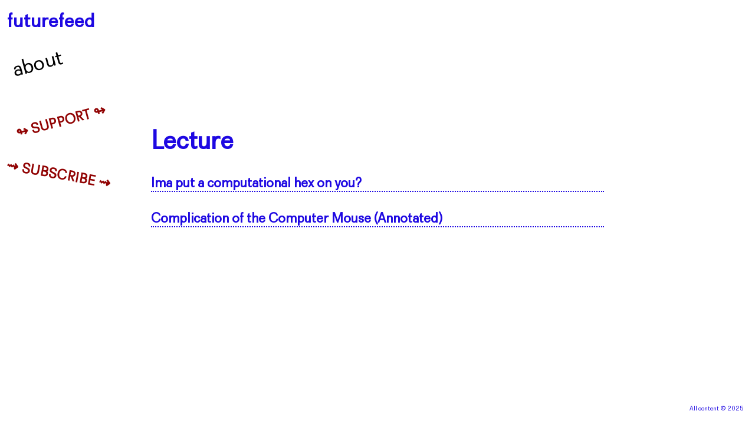

--- FILE ---
content_type: text/html; charset=UTF-8
request_url: https://future-feed.net/tags/lecture/
body_size: 5612
content:
<!DOCTYPE html><html lang="en"><head><meta charSet="utf-8"/><meta http-equiv="x-ua-compatible" content="ie=edge"/><meta name="viewport" content="width=device-width, initial-scale=1, shrink-to-fit=no"/><meta name="generator" content="Gatsby 5.14.1"/><meta data-react-helmet="true" name="description" content="futurefeed, an extension of Futurepoem, is a new online space where writers, artists + thinkers we admire are invited to experiment + explore ideas that are important to them over an extended period of time."/><meta data-react-helmet="true" property="og:title" content="futurefeed | Lecture"/><meta data-react-helmet="true" property="og:description" content="futurefeed, an extension of Futurepoem, is a new online space where writers, artists + thinkers we admire are invited to experiment + explore ideas that are important to them over an extended period of time."/><meta data-react-helmet="true" property="og:image"/><meta data-react-helmet="true" property="og:type" content="website"/><meta data-react-helmet="true" name="twitter:card" content="summary_large_image"/><meta data-react-helmet="true" name="twitter:creator" content="futurefeed"/><meta data-react-helmet="true" property="twitter:image"/><meta data-react-helmet="true" name="twitter:title" content="futurefeed | Lecture"/><meta data-react-helmet="true" name="twitter:description" content="futurefeed, an extension of Futurepoem, is a new online space where writers, artists + thinkers we admire are invited to experiment + explore ideas that are important to them over an extended period of time."/><meta name="theme-color" content="#000"/><style data-href="/styles.9a8b9484b2a0a98d3efa.css" data-identity="gatsby-global-css">@font-face{font-family:rectaextrabold;font-style:normal;font-weight:400;src:url(/static/recta-bold-5e1e43ae7643cddb38d37e441d93ca62.woff2) format("woff2"),url(/static/recta-bold-60c2ddf1f0b12c365f0cf2a6a3419f06.woff) format("woff")}@font-face{font-family:rectabold;font-style:normal;font-weight:400;src:url(/static/recta-extrabold-d5cc485cd44eb2d3dd0014c5fd1766ed.woff2) format("woff2"),url(/static/recta-extrabold-e2b541203a391fd6e3a126fd63b21f5c.woff) format("woff")}@font-face{font-family:rectaitalic;font-style:normal;font-weight:400;src:url(/static/recta-italic-b3ebeb0c0207cace6accb7877073b0ec.woff2) format("woff2"),url(/static/recta-italic-be3d7166f9d4e48f11f368495a9178a4.woff) format("woff")}@font-face{font-family:rectalightitalic;font-style:normal;font-weight:400;src:url(/static/recta-lightitalic-74c5519cf2813e27ae42059095520382.woff2) format("woff2"),url(/static/recta-lightitalic-96dab38d8a1c19c658ccf083a14f1326.woff) format("woff")}@font-face{font-family:rectalight;font-style:normal;font-weight:400;src:url(/static/recta-light-f016055a8c973deed76c611ed184247a.woff2) format("woff2"),url(/static/recta-light-875fe2123784b417ca5b8b20cd7ee709.woff) format("woff")}@font-face{font-family:rectaregular;font-style:normal;font-weight:400;src:url(/static/recta-regular-cb801dabc59d969657c877339c050cd0.woff2) format("woff2"),url(/static/recta-regular-6bb0c726dc64437f1fb1476652b7d4e0.woff) format("woff")}html{box-sizing:border-box}*,:after,:before{box-sizing:inherit}body{color:#1e08e2;font-family:rectaregular;margin:0}main{position:relative}.index .whole{-webkit-backface-visibility:hidden;background-color:#fddff2;background-position:0 0;background-size:100%;height:100vh;overflow:hidden;-webkit-transform:perspective(1000px);transition:background-position 1.75s ease-in-out;width:100%}.sup{border-bottom:none}.index.pink .whole{background-color:#fddff2}.index.white .whole{background-color:#f2fff1}.index.orange .whole{background-color:#ffe}.index.purple .whole{background-color:#c7bbc9}.index.blue .whole{background-color:#7af}.index.green .whole{background-color:#bada55}.share{align-content:center;align-items:center;display:flex;justify-content:space-between;left:0;padding:0 5px;position:fixed;top:0;width:100vw}@media screen and (min-width:768px){.share{bottom:40px;display:block;left:0;top:auto;width:140px}}.share-title{color:#9370db;cursor:default;display:inline-block;font-family:rectalightitalic;font-size:.575em!important;letter-spacing:.09em;margin:0 0 0 4px;padding-top:4px;text-transform:uppercase;width:25%}@media screen and (min-width:768px){.share-title{display:block!important;width:100%}}.share-button{background:#9370db;border-bottom:none;color:#fff;cursor:pointer;display:inline-block!important;font-family:rectalightitalic;font-size:.5em;letter-spacing:.15em;margin:0;padding:5px 5px 3px;position:relative;text-align:center;text-transform:uppercase;width:18%;z-index:20}@media screen and (min-width:768px){.share-button{display:block!important;font-size:1em;margin:7px 0;padding:8px 5px 3px 10px;text-align:right;width:120px}}@media screen and (min-width:960px){.share-button{font-size:1em}}textarea.copy{height:0!important;left:0;opacity:0;position:absolute}.index main{-webkit-overflow-scrolling:touch;height:100vh;overflow:scroll;overflow-x:hidden;width:100%}a{border-bottom:2px dotted #1e08e2;color:inherit;display:inline-block;text-decoration:none}a:hover{color:#000}h3{margin:0}.link{display:block;margin-bottom:15px}header h1,header p{font-family:rectaregular;font-size:1.75em;left:12px;letter-spacing:.02em;margin:0;position:fixed;text-transform:lowercase;top:43px;z-index:70}@media screen and (min-width:768px){header h1,header p{font-size:2.75em;left:12px;top:13px}}header h1 a,header p a{border-bottom:none;font-size:.75em}header p{color:#000;font-size:2em;left:15px;position:absolute;top:105px;transform:rotate(-15deg)}@media screen and (min-width:768px){header p{left:12px;right:auto;top:83px;transform:rotate(-15deg)}}header p a:hover{color:#000}header p.about-link{font-size:3em;left:20px}header p.about-link a:hover{color:red}header p.support-link{color:#910303;font-weight:700;left:auto;right:15px;text-transform:uppercase;top:50px}@media screen and (min-width:768px){header p.support-link{left:25px;right:auto;top:190px}}header p.subscribe-link{color:#910303;font-weight:700;left:auto;right:28px;text-transform:uppercase;top:87px}@media screen and (min-width:768px){header p.subscribe-link{left:10px;right:auto;top:280px;transform:rotate(10deg)}}.home-thumbs{padding:180px 0 120px}@media screen and (min-width:768px){.home-thumbs{padding:120px 0}}.post-thumb{margin:0 auto 120px;padding:0 2%;width:90%}@media screen and (min-width:768px){.post-thumb{padding:0 5%;width:80%}}.post-thumb a{border-bottom:none;display:block;position:relative}.post-thumb h3{font-size:2em;margin:0}@media screen and (min-width:768px){.post-thumb h3{font-size:2.75em}}@media screen and (min-width:960px){.post-thumb h3{font-size:3.35em}}.post-thumb h2{background:#7fff00;font-family:rectalightitalic;font-size:.75em;left:-60px;letter-spacing:.15em;margin:0;padding:8px 15px 3px;position:absolute;top:35%;transform:rotate(-90deg);transition:all .625s;z-index:20}@media screen and (min-width:768px){.post-thumb h2{font-size:1.125em;left:-80px;top:24%}}@media screen and (min-width:960px){.post-thumb h2{font-size:1.465em}}.post-thumb h4{align-items:center;border:3px dotted red;border-radius:50%;color:red;display:flex;font-size:3em;height:250px;justify-content:center;left:0;margin:0 auto;opacity:0;position:absolute;right:0;text-align:center;top:15%;transition:all .625s;width:250px;z-index:30}@media screen and (min-width:768px){.post-thumb h4{font-size:7em;height:350px;width:350px}}.post-thumb h5{display:inline-block;font-size:1.25em;margin:0 0 15px}@media screen and (min-width:768px){.post-thumb h5{font-size:1.75em}}.post-thumb span.spacer{display:inline-block;margin:0 5px}.post-thumb p{font-size:1.25em;line-height:1.5em;margin:15px 0 0}@media screen and (min-width:768px){.post-thumb p{font-size:1.675em}}.post-thumb .image-thumb{position:relative}.post-thumb:hover h2{transform:rotate(-45deg);transition:all 1s}.post-thumb:hover h4{opacity:1;transition:all .625s}.post-thumb:focus{outline:0}.archive-page{margin:220px auto 120px;padding:0 2%;width:90%}@media screen and (min-width:768px){.archive-page{padding:0 5%;width:70%}}.archive-wrapper{align-items:center;display:flex;position:fixed;top:10px;transform-origin:center center;width:250vw;z-index:100}@media screen and (min-width:768px){.archive-wrapper{left:-20px;top:auto;transform:rotate(-90deg);width:200vw}}.archive-wrapper:hover div{color:red;transform:rotate(5deg)}.archive-link,.second-archive-link{font-family:rectaextrabold;font-size:.575em;letter-spacing:.2em;margin:0;text-transform:uppercase;width:55%;z-index:100}@media screen and (min-width:768px){.archive-link,.second-archive-link{font-size:1em;padding:0 0 0 20px}.archive-link{animation:marquee 60s linear infinite}.second-archive-link{animation:marqueetwo 60s linear infinite;animation-delay:30s}}.archive-link a,.second-archive-link a{align-items:center;border-bottom:none;display:flex;justify-content:space-between}.archive-link a div,.second-archive-link a div{color:red;padding:0 15px}@keyframes marquee{0%{transform:translateX(100%)}to{transform:translateX(-100%)}}@keyframes marqueetwo{0%{transform:translateX(0)}to{transform:translateX(-200%)}}.all-page,.archive-page{margin:220px auto 120px;padding:0 2%;width:90%}@media screen and (min-width:768px){.all-page,.archive-page{padding:0 5%;width:70%}}.all-page h2,.archive-page h2{font-size:2.75em}.all-page a,.archive-page a{display:block;font-size:.9675em;margin-bottom:25px}@media screen and (min-width:768px){.all-page a,.archive-page a{font-size:1.5em;margin-bottom:35px}}.all-page .bio a,.archive-page .bio a{display:inline;font-size:inherit}.all-page h3,.all-page h4,.all-page p,.archive-page h3,.archive-page h4,.archive-page p{margin:0}.all-page h3,.archive-page h3{font-size:.9675em}.all-page .bio,.archive-page .bio{color:#000;font-size:1.5em;line-height:1.35em;margin-bottom:65px}.archive-page h3{color:#000}.about-page{font-size:1em;margin:220px auto 120px;padding:0 2%;width:90%}@media screen and (min-width:768px){.about-page{margin:150px auto 120px;padding:0 5%;width:70%}}.about-page h3{margin-bottom:12px}.post-page{margin:210px auto 120px;padding:0 2%;width:90%}@media screen and (min-width:768px){.post-page{margin:160px auto 120px;padding:0 5%;width:70%}}.post-page h1,.post-page h2{font-size:1.8675em;margin:145px 0 0}@media screen and (min-width:768px){.post-page h1,.post-page h2{font-size:2em;margin:105px 0 0}}@media screen and (min-width:960px){.post-page h1,.post-page h2{font-size:2.325em;margin-bottom:8px}}@media screen and (min-width:1200px){.post-page h1,.post-page h2{font-size:2.5em;line-height:1.25em}}.post-page h1{font-size:1.45em;margin:0}@media screen and (min-width:768px){.post-page h1{font-size:1.75em;margin:0}}.post-page .alt-contrib-text,.post-page .contrib{border-bottom:2px dotted #1e08e2;font-size:1.25em;margin:0 0 40px}@media screen and (min-width:768px){.post-page .alt-contrib-text,.post-page .contrib{font-size:1.675em;margin-bottom:40px}}.post-page .alt-contrib-text{border:none}.post-page h4{font-size:.9675em;font-weight:400;font-weight:700;line-height:1em;margin:0}@media screen and (min-width:768px){.post-page h4{font-size:1.125em;line-height:1.5em}}.post-page h6{font-size:1.25em;font-weight:400;line-height:1.5em;margin:20px 45px 0 42px}.post-page span.spacer{display:inline-block;margin:0 5px}.post-page .related{margin-top:80px}.post-page .related p{color:#000;font-size:1em;font-style:italic;line-height:1.5em}@media screen and (min-width:768px){.post-page .related p{font-size:1.45em;margin-bottom:15px}}.post-page .related .related-post{border-bottom:2px dotted #000;color:#000;display:block;font-size:1em;margin-bottom:30px}@media screen and (min-width:768px){.post-page .related .related-post{font-size:1.125em;margin-bottom:15px}}.post-page .related .related-post:hover{color:#1e08e2}.post-page .post-tags{position:fixed;right:0;top:20%;z-index:70}@media screen and (min-width:768px){.post-page .post-tags{top:15%}}.post-page .tag{background:#7fff00;border-bottom:none;display:block;font-family:rectalightitalic;font-size:.525em;letter-spacing:.15em;margin-bottom:12px;padding:5px 8px;text-transform:uppercase}@media screen and (min-width:768px){.post-page .tag{font-size:.75em;margin-bottom:15px;padding:4px 12px 3px}}.post-page .post-body,.post-page .post-body iframe,.post-page .post-body img{width:100%}.post-page .post-body .video{display:block;height:0;overflow:hidden;padding-bottom:56.25%;position:relative}.post-page .post-body .video iframe{height:100%;left:0;position:absolute;top:0;width:100%}.post-page .post-body p{font-size:.9675em;line-height:1.5em;margin:12px 0 18px}@media screen and (min-width:768px){.post-page .post-body p{font-size:1.125em}}@media screen and (min-width:960px){.post-page .post-body p{font-size:1.25em}}@media screen and (min-width:1200px){.post-page .post-body p{font-size:1.475em}}.post-page .post-body a{display:inline}.post-page .post-body a.pdf{font-size:1.25em}@media screen and (min-width:768px){.post-page .post-body a.pdf{font-size:1.75em}}.post-body .poem{display:block;line-height:1.675em;white-space:nowrap}.post-body a .poem{color:#7fff00;font-weight:700}.post-body .poem a.ref{left:.08em;margin-right:3px}.post-body .poem a.ref,.post-body a.sup sup{border-bottom:1px solid blue;font-size:75%;line-height:0;position:relative;top:-.5em;vertical-align:baseline}.post-body .spacer{display:inline-block;width:10px}@media screen and (min-width:768px){.post-body .spacer{width:20px}}.post-body .spacer.big{display:inline-block;width:50px}@media screen and (min-width:768px){.post-body .spacer.big{width:65px}}@media screen and (min-width:960px){.post-body .spacer.big{width:100px}}.italic,i{font-family:rectalightitalic}.bold,b{font-family:rectaextrabold}.footnote{display:block;font-size:.8em;margin-bottom:16px}.footnote>p{font-size:.6rem!important}@media screen and (min-width:768px){.footnote>p{font-size:.7rem!important}}@media screen and (min-width:960px){.footnote>p{font-size:.8rem!important}}.share>button{border:none}p i{padding-left:3px}.back-home{color:#fff!important;font-family:rectaregular!important;font-size:3em;line-height:0;margin:0;position:fixed;right:20px;top:40px;z-index:9999}.back-home a{border:none;line-height:0}.back-home a:hover{color:#ff1493}.ctct-inline-form{align-items:flex-start;background:blue;color:#fff!important;display:flex;height:100vh;justify-content:flex-start;left:0;overflow:scroll;padding:20px;position:relative;position:fixed;top:0;width:100vw;z-index:999}@media screen and (min-width:768px){.ctct-inline-form{padding:80px 140px 20px}}.ctct-inline-form a{color:#fff!important}.ctct-form-embed.form_0 .ctct-form-defaults{background:transparent!important;padding:0!important;position:relative}div.ctct-form-embed div.ctct-form-defaults h2.ctct-form-header{color:#fff!important;font-family:rectaregular!important;font-size:2.275em!important;position:relative!important}div.ctct-form-embed div.ctct-form-defaults p{color:#fff!important;font-family:rectaregular!important;font-size:1.25em!important;left:auto!important;position:relative!important;right:auto!important;top:auto!important;transform:rotate(0)}div.ctct-form-embed form.ctct-form-custom input.ctct-form-element{background:transparent!important;border:0!important;border-bottom:1px solid #fff!important;border-radius:0!important;box-shadow:none!important;color:#fff!important;font-family:rectaregular!important;font-size:1.25em!important;height:15px!important;padding:10px 0!important}div.ctct-form-embed form.ctct-form-custom label.ctct-form-label{color:#fff!important;font-family:rectaregular!important;font-size:.9675em!important;letter-spacing:.09em;margin-bottom:12px!important}div.ctct-form-embed form.ctct-form-custom div.ctct-form-field{margin-bottom:20px!important}.index footer{bottom:0;position:fixed;right:0}footer{font-size:.675em;padding:20px}@media screen and (min-width:768px){footer{bottom:0;position:fixed;right:0}}.post-page.old blockquote{display:block;margin:0;white-space:pre}.post-page.new blockquote{display:block}span.hash{background-image:url([data-uri]);display:inline-block;height:12px;margin-right:-5px;width:12px}@media screen and (min-width:768px){span.hash{height:18px;width:18px}}span.hash.black{background-image:url([data-uri])}.post-page h2 span.hash{height:19px;width:19px}@media screen and (min-width:768px){.post-page h2 span.hash{height:25px;width:25px}}.post-thumb h3 span.hash{height:19px;width:19px}@media screen and (min-width:768px){.post-thumb h3 span.hash{height:32px;width:32px}}.related-post span.hash{height:10px;width:10px}@media screen and (min-width:768px){.related-post span.hash{height:12px;width:12px}}.related-post:hover span.hash.black{background-image:url([data-uri])}.post-thumb:hover span.hash{background-image:url([data-uri])}</style><style>.gatsby-image-wrapper{position:relative;overflow:hidden}.gatsby-image-wrapper picture.object-fit-polyfill{position:static!important}.gatsby-image-wrapper img{bottom:0;height:100%;left:0;margin:0;max-width:none;padding:0;position:absolute;right:0;top:0;width:100%;object-fit:cover}.gatsby-image-wrapper [data-main-image]{opacity:0;transform:translateZ(0);transition:opacity .25s linear;will-change:opacity}.gatsby-image-wrapper-constrained{display:inline-block;vertical-align:top}</style><noscript><style>.gatsby-image-wrapper noscript [data-main-image]{opacity:1!important}.gatsby-image-wrapper [data-placeholder-image]{opacity:0!important}</style></noscript><script type="module">const e="undefined"!=typeof HTMLImageElement&&"loading"in HTMLImageElement.prototype;e&&document.body.addEventListener("load",(function(e){const t=e.target;if(void 0===t.dataset.mainImage)return;if(void 0===t.dataset.gatsbyImageSsr)return;let a=null,n=t;for(;null===a&&n;)void 0!==n.parentNode.dataset.gatsbyImageWrapper&&(a=n.parentNode),n=n.parentNode;const o=a.querySelector("[data-placeholder-image]"),r=new Image;r.src=t.currentSrc,r.decode().catch((()=>{})).then((()=>{t.style.opacity=1,o&&(o.style.opacity=0,o.style.transition="opacity 500ms linear")}))}),!0);</script><title data-react-helmet="true">futurefeed | Lecture</title><link rel="preconnect" href="https://www.google-analytics.com"/><link rel="dns-prefetch" href="https://www.google-analytics.com"/><link rel="icon" href="/favicon-32x32.png?v=3cf8cf82d9b13d264bbd71e7d2a373e8" type="image/png"/><link rel="manifest" href="/manifest.webmanifest" crossorigin="anonymous"/><link rel="apple-touch-icon" sizes="48x48" href="/icons/icon-48x48.png?v=3cf8cf82d9b13d264bbd71e7d2a373e8"/><link rel="apple-touch-icon" sizes="72x72" href="/icons/icon-72x72.png?v=3cf8cf82d9b13d264bbd71e7d2a373e8"/><link rel="apple-touch-icon" sizes="96x96" href="/icons/icon-96x96.png?v=3cf8cf82d9b13d264bbd71e7d2a373e8"/><link rel="apple-touch-icon" sizes="144x144" href="/icons/icon-144x144.png?v=3cf8cf82d9b13d264bbd71e7d2a373e8"/><link rel="apple-touch-icon" sizes="192x192" href="/icons/icon-192x192.png?v=3cf8cf82d9b13d264bbd71e7d2a373e8"/><link rel="apple-touch-icon" sizes="256x256" href="/icons/icon-256x256.png?v=3cf8cf82d9b13d264bbd71e7d2a373e8"/><link rel="apple-touch-icon" sizes="384x384" href="/icons/icon-384x384.png?v=3cf8cf82d9b13d264bbd71e7d2a373e8"/><link rel="apple-touch-icon" sizes="512x512" href="/icons/icon-512x512.png?v=3cf8cf82d9b13d264bbd71e7d2a373e8"/></head><body><div id="___gatsby"><div style="outline:none" tabindex="-1" id="gatsby-focus-wrapper"><div class="whole" id="whole"><div style="opacity:0"><header><div><h1 class="logo"><a href="/">futurefeed</a></h1><p class="about-link"><a href="/about/">About</a></p><p class="subscribe-link"><a href="/subscribe">⇝ Subscribe ⇝</a></p><p class="support-link"><a href="/support"> ↬ Support ↬</a></p></div></header><div><main><div class="all-page"><h2>Lecture</h2><a href="/ima-put-a-computational-hex-on-you"><h3>Ima put a computational hex on you?</h3></a><a href="/complication-of-the-computer-mouse-annotated"><h3>Complication of the Computer Mouse (Annotated)</h3></a></div></main><footer>All content © 2025</footer></div></div></div></div><div id="gatsby-announcer" style="position:absolute;top:0;width:1px;height:1px;padding:0;overflow:hidden;clip:rect(0, 0, 0, 0);white-space:nowrap;border:0" aria-live="assertive" aria-atomic="true"></div></div><script>
  
  
  if(true) {
    (function(i,s,o,g,r,a,m){i['GoogleAnalyticsObject']=r;i[r]=i[r]||function(){
    (i[r].q=i[r].q||[]).push(arguments)},i[r].l=1*new Date();a=s.createElement(o),
    m=s.getElementsByTagName(o)[0];a.async=1;a.src=g;m.parentNode.insertBefore(a,m)
    })(window,document,'script','https://www.google-analytics.com/analytics.js','ga');
  }
  if (typeof ga === "function") {
    ga('create', 'UA-152824280-1', 'auto', {});
      
      
      
      
      
      }</script><script id="gatsby-script-loader">/*<![CDATA[*/window.pagePath="/tags/lecture/";/*]]>*/</script><!-- slice-start id="_gatsby-scripts-1" -->
          <script
            id="gatsby-chunk-mapping"
          >
            window.___chunkMapping="{\"app\":[\"/app-a34ecd4a3724c3e203bd.js\"],\"component---src-pages-404-js\":[\"/component---src-pages-404-js-affc5bc182dceea27ca5.js\"],\"component---src-pages-about-js\":[\"/component---src-pages-about-js-8935748a6be7fcd54777.js\"],\"component---src-pages-archive-js\":[\"/component---src-pages-archive-js-e837d6548945e125fd52.js\"],\"component---src-pages-index-js\":[\"/component---src-pages-index-js-7510438fc411f4f3d446.js\"],\"component---src-pages-subscribe-js\":[\"/component---src-pages-subscribe-js-857f3bbe568ccdaae9ce.js\"],\"component---src-pages-support-js\":[\"/component---src-pages-support-js-46938eb4d46b9c2720e0.js\"],\"component---src-templates-contributor-js\":[\"/component---src-templates-contributor-js-3425bc01186bd118fa74.js\"],\"component---src-templates-post-js\":[\"/component---src-templates-post-js-91c97830b1b2005b5e5f.js\"],\"component---src-templates-tag-js\":[\"/component---src-templates-tag-js-b4391bf350efd1832b88.js\"]}";
          </script>
        <script>window.___webpackCompilationHash="36c8fbc3335854930b26";</script><script src="/webpack-runtime-150d23c1e33eab53bab6.js" async></script><script src="/framework-cc4c5071f2e10a424495.js" async></script><script src="/app-a34ecd4a3724c3e203bd.js" async></script><!-- slice-end id="_gatsby-scripts-1" --></body></html>

--- FILE ---
content_type: application/javascript; charset=UTF-8
request_url: https://future-feed.net/commons-49dbe1a48c48995ed1be.js
body_size: 21518
content:
(self.webpackChunkgatsby_starter_default=self.webpackChunkgatsby_starter_default||[]).push([[223],{115:function(e){var t="undefined"!=typeof Element,n="function"==typeof Map,r="function"==typeof Set,s="function"==typeof ArrayBuffer&&!!ArrayBuffer.isView;function i(e,o){if(e===o)return!0;if(e&&o&&"object"==typeof e&&"object"==typeof o){if(e.constructor!==o.constructor)return!1;var a,u,c,l;if(Array.isArray(e)){if((a=e.length)!=o.length)return!1;for(u=a;0!=u--;)if(!i(e[u],o[u]))return!1;return!0}if(n&&e instanceof Map&&o instanceof Map){if(e.size!==o.size)return!1;for(l=e.entries();!(u=l.next()).done;)if(!o.has(u.value[0]))return!1;for(l=e.entries();!(u=l.next()).done;)if(!i(u.value[1],o.get(u.value[0])))return!1;return!0}if(r&&e instanceof Set&&o instanceof Set){if(e.size!==o.size)return!1;for(l=e.entries();!(u=l.next()).done;)if(!o.has(u.value[0]))return!1;return!0}if(s&&ArrayBuffer.isView(e)&&ArrayBuffer.isView(o)){if((a=e.length)!=o.length)return!1;for(u=a;0!=u--;)if(e[u]!==o[u])return!1;return!0}if(e.constructor===RegExp)return e.source===o.source&&e.flags===o.flags;if(e.valueOf!==Object.prototype.valueOf&&"function"==typeof e.valueOf&&"function"==typeof o.valueOf)return e.valueOf()===o.valueOf();if(e.toString!==Object.prototype.toString&&"function"==typeof e.toString&&"function"==typeof o.toString)return e.toString()===o.toString();if((a=(c=Object.keys(e)).length)!==Object.keys(o).length)return!1;for(u=a;0!=u--;)if(!Object.prototype.hasOwnProperty.call(o,c[u]))return!1;if(t&&e instanceof Element)return!1;for(u=a;0!=u--;)if(("_owner"!==c[u]&&"__v"!==c[u]&&"__o"!==c[u]||!e.$$typeof)&&!i(e[c[u]],o[c[u]]))return!1;return!0}return e!=e&&o!=o}e.exports=function(e,t){try{return i(e,t)}catch(n){if((n.message||"").match(/stack|recursion/i))return console.warn("react-fast-compare cannot handle circular refs"),!1;throw n}}},3752:function(e){"use strict";e.exports="SECRET_DO_NOT_PASS_THIS_OR_YOU_WILL_BE_FIRED"},4647:function(e,t,n){"use strict";var r,s=n(6540),i=(r=s)&&"object"==typeof r&&"default"in r?r.default:r;function o(e,t,n){return t in e?Object.defineProperty(e,t,{value:n,enumerable:!0,configurable:!0,writable:!0}):e[t]=n,e}var a=!("undefined"==typeof window||!window.document||!window.document.createElement);e.exports=function(e,t,n){if("function"!=typeof e)throw new Error("Expected reducePropsToState to be a function.");if("function"!=typeof t)throw new Error("Expected handleStateChangeOnClient to be a function.");if(void 0!==n&&"function"!=typeof n)throw new Error("Expected mapStateOnServer to either be undefined or a function.");return function(r){if("function"!=typeof r)throw new Error("Expected WrappedComponent to be a React component.");var u,c=[];function l(){u=e(c.map((function(e){return e.props}))),d.canUseDOM?t(u):n&&(u=n(u))}var d=function(e){var t,n;function s(){return e.apply(this,arguments)||this}n=e,(t=s).prototype=Object.create(n.prototype),t.prototype.constructor=t,t.__proto__=n,s.peek=function(){return u},s.rewind=function(){if(s.canUseDOM)throw new Error("You may only call rewind() on the server. Call peek() to read the current state.");var e=u;return u=void 0,c=[],e};var o=s.prototype;return o.UNSAFE_componentWillMount=function(){c.push(this),l()},o.componentDidUpdate=function(){l()},o.componentWillUnmount=function(){var e=c.indexOf(this);c.splice(e,1),l()},o.render=function(){return i.createElement(r,this.props)},s}(s.PureComponent);return o(d,"displayName","SideEffect("+function(e){return e.displayName||e.name||"Component"}(r)+")"),o(d,"canUseDOM",a),d}}},6079:function(e,t,n){"use strict";var r=n(3752);function s(){}function i(){}i.resetWarningCache=s,e.exports=function(){function e(e,t,n,s,i,o){if(o!==r){var a=new Error("Calling PropTypes validators directly is not supported by the `prop-types` package. Use PropTypes.checkPropTypes() to call them. Read more at http://fb.me/use-check-prop-types");throw a.name="Invariant Violation",a}}function t(){return e}e.isRequired=e;var n={array:e,bool:e,func:e,number:e,object:e,string:e,symbol:e,any:e,arrayOf:t,element:e,elementType:e,instanceOf:t,node:e,objectOf:t,oneOf:t,oneOfType:t,shape:t,exact:t,checkPropTypes:i,resetWarningCache:s};return n.PropTypes=n,n}},7260:function(e,t,n){"use strict";n.d(t,{A:function(){return Qn}});var r=n(6540),s=n(4794);var i=e=>{let{siteTitle:t=""}=e;return r.createElement("header",null,r.createElement("div",null,r.createElement("h1",{className:"logo"},r.createElement(s.Link,{to:"/"},t)),r.createElement("p",{className:"about-link"},r.createElement(s.Link,{to:"/about"},"About")),r.createElement("p",{className:"subscribe-link"},r.createElement("a",{href:"/subscribe"},"⇝ Subscribe ⇝")),r.createElement("p",{className:"support-link"},r.createElement("a",{href:"/support"}," ↬ Support ↬"))))},o=T(),a=e=>v(e,o),u=T();a.write=e=>v(e,u);var c=T();a.onStart=e=>v(e,c);var l=T();a.onFrame=e=>v(e,l);var d=T();a.onFinish=e=>v(e,d);var h=[];a.setTimeout=(e,t)=>{const n=a.now()+t,r=()=>{const e=h.findIndex((e=>e.cancel==r));~e&&h.splice(e,1),g-=~e?1:0},s={time:n,handler:e,cancel:r};return h.splice(p(n),0,s),g+=1,b(),s};var p=e=>~(~h.findIndex((t=>t.time>e))||~h.length);a.cancel=e=>{c.delete(e),l.delete(e),d.delete(e),o.delete(e),u.delete(e)},a.sync=e=>{y=!0,a.batchedUpdates(e),y=!1},a.throttle=e=>{let t;function n(){try{e(...t)}finally{t=null}}function r(...e){t=e,a.onStart(n)}return r.handler=e,r.cancel=()=>{c.delete(n),t=null},r};var f="undefined"!=typeof window?window.requestAnimationFrame:()=>{};a.use=e=>f=e,a.now="undefined"!=typeof performance?()=>performance.now():Date.now,a.batchedUpdates=e=>e(),a.catch=console.error,a.frameLoop="always",a.advance=()=>{"demand"!==a.frameLoop?console.warn("Cannot call the manual advancement of rafz whilst frameLoop is not set as demand"):_()};var m=-1,g=0,y=!1;function v(e,t){y?(t.delete(e),e(0)):(t.add(e),b())}function b(){m<0&&(m=0,"demand"!==a.frameLoop&&f(w))}function w(){~m&&(f(w),a.batchedUpdates(_))}function _(){const e=m;m=a.now();const t=p(m);t&&(A(h.splice(0,t),(e=>e.handler())),g-=t),g?(c.flush(),o.flush(e?Math.min(64,m-e):16.667),l.flush(),u.flush(),d.flush()):m=-1}function T(){let e=new Set,t=e;return{add(n){g+=t!=e||e.has(n)?0:1,e.add(n)},delete(n){return g-=t==e&&e.has(n)?1:0,e.delete(n)},flush(n){t.size&&(e=new Set,g-=t.size,A(t,(t=>t(n)&&e.add(t))),g+=e.size,t=e)}}}function A(e,t){e.forEach((e=>{try{t(e)}catch(n){a.catch(n)}}))}var O=Object.defineProperty,S={};function C(){}((e,t)=>{for(var n in t)O(e,n,{get:t[n],enumerable:!0})})(S,{assign:()=>z,colors:()=>q,createStringInterpolator:()=>j,skipAnimation:()=>N,to:()=>R,willAdvance:()=>F});var k={arr:Array.isArray,obj:e=>!!e&&"Object"===e.constructor.name,fun:e=>"function"==typeof e,str:e=>"string"==typeof e,num:e=>"number"==typeof e,und:e=>void 0===e};function P(e,t){if(k.arr(e)){if(!k.arr(t)||e.length!==t.length)return!1;for(let n=0;n<e.length;n++)if(e[n]!==t[n])return!1;return!0}return e===t}var E=(e,t)=>e.forEach(t);function x(e,t,n){if(k.arr(e))for(let r=0;r<e.length;r++)t.call(n,e[r],`${r}`);else for(const r in e)e.hasOwnProperty(r)&&t.call(n,e[r],r)}var I=e=>k.und(e)?[]:k.arr(e)?e:[e];function M(e,t){if(e.size){const n=Array.from(e);e.clear(),E(n,t)}}var j,R,L=(e,...t)=>M(e,(e=>e(...t))),V=()=>"undefined"==typeof window||!window.navigator||/ServerSideRendering|^Deno\//.test(window.navigator.userAgent),q=null,N=!1,F=C,z=e=>{e.to&&(R=e.to),e.now&&(a.now=e.now),void 0!==e.colors&&(q=e.colors),null!=e.skipAnimation&&(N=e.skipAnimation),e.createStringInterpolator&&(j=e.createStringInterpolator),e.requestAnimationFrame&&a.use(e.requestAnimationFrame),e.batchedUpdates&&(a.batchedUpdates=e.batchedUpdates),e.willAdvance&&(F=e.willAdvance),e.frameLoop&&(a.frameLoop=e.frameLoop)},$=new Set,U=[],D=[],Q=0,B={get idle(){return!$.size&&!U.length},start(e){Q>e.priority?($.add(e),a.onStart(H)):(Y(e),a(G))},advance:G,sort(e){if(Q)a.onFrame((()=>B.sort(e)));else{const t=U.indexOf(e);~t&&(U.splice(t,1),W(e))}},clear(){U=[],$.clear()}};function H(){$.forEach(Y),$.clear(),a(G)}function Y(e){U.includes(e)||W(e)}function W(e){U.splice(function(e,t){const n=e.findIndex(t);return n<0?e.length:n}(U,(t=>t.priority>e.priority)),0,e)}function G(e){const t=D;for(let n=0;n<U.length;n++){const r=U[n];Q=r.priority,r.idle||(F(r),r.advance(e),r.idle||t.push(r))}return Q=0,(D=U).length=0,(U=t).length>0}var K="[-+]?\\d*\\.?\\d+",Z=K+"%";function J(...e){return"\\(\\s*("+e.join(")\\s*,\\s*(")+")\\s*\\)"}var X=new RegExp("rgb"+J(K,K,K)),ee=new RegExp("rgba"+J(K,K,K,K)),te=new RegExp("hsl"+J(K,Z,Z)),ne=new RegExp("hsla"+J(K,Z,Z,K)),re=/^#([0-9a-fA-F]{1})([0-9a-fA-F]{1})([0-9a-fA-F]{1})$/,se=/^#([0-9a-fA-F]{1})([0-9a-fA-F]{1})([0-9a-fA-F]{1})([0-9a-fA-F]{1})$/,ie=/^#([0-9a-fA-F]{6})$/,oe=/^#([0-9a-fA-F]{8})$/;function ae(e,t,n){return n<0&&(n+=1),n>1&&(n-=1),n<1/6?e+6*(t-e)*n:n<.5?t:n<2/3?e+(t-e)*(2/3-n)*6:e}function ue(e,t,n){const r=n<.5?n*(1+t):n+t-n*t,s=2*n-r,i=ae(s,r,e+1/3),o=ae(s,r,e),a=ae(s,r,e-1/3);return Math.round(255*i)<<24|Math.round(255*o)<<16|Math.round(255*a)<<8}function ce(e){const t=parseInt(e,10);return t<0?0:t>255?255:t}function le(e){return(parseFloat(e)%360+360)%360/360}function de(e){const t=parseFloat(e);return t<0?0:t>1?255:Math.round(255*t)}function he(e){const t=parseFloat(e);return t<0?0:t>100?1:t/100}function pe(e){let t=function(e){let t;return"number"==typeof e?e>>>0===e&&e>=0&&e<=4294967295?e:null:(t=ie.exec(e))?parseInt(t[1]+"ff",16)>>>0:q&&void 0!==q[e]?q[e]:(t=X.exec(e))?(ce(t[1])<<24|ce(t[2])<<16|ce(t[3])<<8|255)>>>0:(t=ee.exec(e))?(ce(t[1])<<24|ce(t[2])<<16|ce(t[3])<<8|de(t[4]))>>>0:(t=re.exec(e))?parseInt(t[1]+t[1]+t[2]+t[2]+t[3]+t[3]+"ff",16)>>>0:(t=oe.exec(e))?parseInt(t[1],16)>>>0:(t=se.exec(e))?parseInt(t[1]+t[1]+t[2]+t[2]+t[3]+t[3]+t[4]+t[4],16)>>>0:(t=te.exec(e))?(255|ue(le(t[1]),he(t[2]),he(t[3])))>>>0:(t=ne.exec(e))?(ue(le(t[1]),he(t[2]),he(t[3]))|de(t[4]))>>>0:null}(e);if(null===t)return e;t=t||0;return`rgba(${(4278190080&t)>>>24}, ${(16711680&t)>>>16}, ${(65280&t)>>>8}, ${(255&t)/255})`}var fe=(e,t,n)=>{if(k.fun(e))return e;if(k.arr(e))return fe({range:e,output:t,extrapolate:n});if(k.str(e.output[0]))return j(e);const r=e,s=r.output,i=r.range||[0,1],o=r.extrapolateLeft||r.extrapolate||"extend",a=r.extrapolateRight||r.extrapolate||"extend",u=r.easing||(e=>e);return e=>{const t=function(e,t){for(var n=1;n<t.length-1&&!(t[n]>=e);++n);return n-1}(e,i);return function(e,t,n,r,s,i,o,a,u){let c=u?u(e):e;if(c<t){if("identity"===o)return c;"clamp"===o&&(c=t)}if(c>n){if("identity"===a)return c;"clamp"===a&&(c=n)}if(r===s)return r;if(t===n)return e<=t?r:s;t===-1/0?c=-c:n===1/0?c-=t:c=(c-t)/(n-t);c=i(c),r===-1/0?c=-c:s===1/0?c+=r:c=c*(s-r)+r;return c}(e,i[t],i[t+1],s[t],s[t+1],u,o,a,r.map)}};var me=1.70158,ge=1.525*me,ye=me+1,ve=2*Math.PI/3,be=2*Math.PI/4.5,we=e=>{const t=7.5625,n=2.75;return e<1/n?t*e*e:e<2/n?t*(e-=1.5/n)*e+.75:e<2.5/n?t*(e-=2.25/n)*e+.9375:t*(e-=2.625/n)*e+.984375},_e={linear:e=>e,easeInQuad:e=>e*e,easeOutQuad:e=>1-(1-e)*(1-e),easeInOutQuad:e=>e<.5?2*e*e:1-Math.pow(-2*e+2,2)/2,easeInCubic:e=>e*e*e,easeOutCubic:e=>1-Math.pow(1-e,3),easeInOutCubic:e=>e<.5?4*e*e*e:1-Math.pow(-2*e+2,3)/2,easeInQuart:e=>e*e*e*e,easeOutQuart:e=>1-Math.pow(1-e,4),easeInOutQuart:e=>e<.5?8*e*e*e*e:1-Math.pow(-2*e+2,4)/2,easeInQuint:e=>e*e*e*e*e,easeOutQuint:e=>1-Math.pow(1-e,5),easeInOutQuint:e=>e<.5?16*e*e*e*e*e:1-Math.pow(-2*e+2,5)/2,easeInSine:e=>1-Math.cos(e*Math.PI/2),easeOutSine:e=>Math.sin(e*Math.PI/2),easeInOutSine:e=>-(Math.cos(Math.PI*e)-1)/2,easeInExpo:e=>0===e?0:Math.pow(2,10*e-10),easeOutExpo:e=>1===e?1:1-Math.pow(2,-10*e),easeInOutExpo:e=>0===e?0:1===e?1:e<.5?Math.pow(2,20*e-10)/2:(2-Math.pow(2,-20*e+10))/2,easeInCirc:e=>1-Math.sqrt(1-Math.pow(e,2)),easeOutCirc:e=>Math.sqrt(1-Math.pow(e-1,2)),easeInOutCirc:e=>e<.5?(1-Math.sqrt(1-Math.pow(2*e,2)))/2:(Math.sqrt(1-Math.pow(-2*e+2,2))+1)/2,easeInBack:e=>ye*e*e*e-me*e*e,easeOutBack:e=>1+ye*Math.pow(e-1,3)+me*Math.pow(e-1,2),easeInOutBack:e=>e<.5?Math.pow(2*e,2)*(7.189819*e-ge)/2:(Math.pow(2*e-2,2)*((ge+1)*(2*e-2)+ge)+2)/2,easeInElastic:e=>0===e?0:1===e?1:-Math.pow(2,10*e-10)*Math.sin((10*e-10.75)*ve),easeOutElastic:e=>0===e?0:1===e?1:Math.pow(2,-10*e)*Math.sin((10*e-.75)*ve)+1,easeInOutElastic:e=>0===e?0:1===e?1:e<.5?-Math.pow(2,20*e-10)*Math.sin((20*e-11.125)*be)/2:Math.pow(2,-20*e+10)*Math.sin((20*e-11.125)*be)/2+1,easeInBounce:e=>1-we(1-e),easeOutBounce:we,easeInOutBounce:e=>e<.5?(1-we(1-2*e))/2:(1+we(2*e-1))/2,steps:(e,t="end")=>n=>{const r=(n="end"===t?Math.min(n,.999):Math.max(n,.001))*e,s="end"===t?Math.floor(r):Math.ceil(r);return i=0,o=1,a=s/e,Math.min(Math.max(a,i),o);var i,o,a}},Te=Symbol.for("FluidValue.get"),Ae=Symbol.for("FluidValue.observers"),Oe=e=>Boolean(e&&e[Te]),Se=e=>e&&e[Te]?e[Te]():e,Ce=e=>e[Ae]||null;function ke(e,t){const n=e[Ae];n&&n.forEach((e=>{!function(e,t){e.eventObserved?e.eventObserved(t):e(t)}(e,t)}))}var Pe=class{constructor(e){if(!e&&!(e=this.get))throw Error("Unknown getter");Ee(this,e)}},Ee=(e,t)=>je(e,Te,t);function xe(e,t){if(e[Te]){let n=e[Ae];n||je(e,Ae,n=new Set),n.has(t)||(n.add(t),e.observerAdded&&e.observerAdded(n.size,t))}return t}function Ie(e,t){const n=e[Ae];if(n&&n.has(t)){const r=n.size-1;r?n.delete(t):e[Ae]=null,e.observerRemoved&&e.observerRemoved(r,t)}}var Me,je=(e,t,n)=>Object.defineProperty(e,t,{value:n,writable:!0,configurable:!0}),Re=/[+\-]?(?:0|[1-9]\d*)(?:\.\d*)?(?:[eE][+\-]?\d+)?/g,Le=/(#(?:[0-9a-f]{2}){2,4}|(#[0-9a-f]{3})|(rgb|hsl)a?\((-?\d+%?[,\s]+){2,3}\s*[\d\.]+%?\))/gi,Ve=new RegExp(`(${Re.source})(%|[a-z]+)`,"i"),qe=/rgba\(([0-9\.-]+), ([0-9\.-]+), ([0-9\.-]+), ([0-9\.-]+)\)/gi,Ne=/var\((--[a-zA-Z0-9-_]+),? ?([a-zA-Z0-9 ()%#.,-]+)?\)/,Fe=e=>{const[t,n]=ze(e);if(!t||V())return e;const r=window.getComputedStyle(document.documentElement).getPropertyValue(t);if(r)return r.trim();if(n&&n.startsWith("--")){const t=window.getComputedStyle(document.documentElement).getPropertyValue(n);return t||e}return n&&Ne.test(n)?Fe(n):n||e},ze=e=>{const t=Ne.exec(e);if(!t)return[,];const[,n,r]=t;return[n,r]},$e=(e,t,n,r,s)=>`rgba(${Math.round(t)}, ${Math.round(n)}, ${Math.round(r)}, ${s})`,Ue=e=>{Me||(Me=q?new RegExp(`(${Object.keys(q).join("|")})(?!\\w)`,"g"):/^\b$/);const t=e.output.map((e=>Se(e).replace(Ne,Fe).replace(Le,pe).replace(Me,pe))),n=t.map((e=>e.match(Re).map(Number))),r=n[0].map(((e,t)=>n.map((e=>{if(!(t in e))throw Error('The arity of each "output" value must be equal');return e[t]})))).map((t=>fe({...e,output:t})));return e=>{const n=!Ve.test(t[0])&&t.find((e=>Ve.test(e)))?.replace(Re,"");let s=0;return t[0].replace(Re,(()=>`${r[s++](e)}${n||""}`)).replace(qe,$e)}},De="react-spring: ",Qe=e=>{const t=e;let n=!1;if("function"!=typeof t)throw new TypeError(`${De}once requires a function parameter`);return(...e)=>{n||(t(...e),n=!0)}},Be=Qe(console.warn);var He=Qe(console.warn);function Ye(e){return k.str(e)&&("#"==e[0]||/\d/.test(e)||!V()&&Ne.test(e)||e in(q||{}))}var We=V()?r.useEffect:r.useLayoutEffect;function Ge(){const e=(0,r.useState)()[1],t=(()=>{const e=(0,r.useRef)(!1);return We((()=>(e.current=!0,()=>{e.current=!1})),[]),e})();return()=>{t.current&&e(Math.random())}}var Ke=e=>(0,r.useEffect)(e,Ze),Ze=[];function Je(e){const t=(0,r.useRef)();return(0,r.useEffect)((()=>{t.current=e})),t.current}var Xe=Symbol.for("Animated:node"),et=e=>e&&e[Xe],tt=(e,t)=>{return n=e,r=Xe,s=t,Object.defineProperty(n,r,{value:s,writable:!0,configurable:!0});var n,r,s},nt=e=>e&&e[Xe]&&e[Xe].getPayload(),rt=class{constructor(){tt(this,this)}getPayload(){return this.payload||[]}},st=class extends rt{constructor(e){super(),this._value=e,this.done=!0,this.durationProgress=0,k.num(this._value)&&(this.lastPosition=this._value)}static create(e){return new st(e)}getPayload(){return[this]}getValue(){return this._value}setValue(e,t){return k.num(e)&&(this.lastPosition=e,t&&(e=Math.round(e/t)*t,this.done&&(this.lastPosition=e))),this._value!==e&&(this._value=e,!0)}reset(){const{done:e}=this;this.done=!1,k.num(this._value)&&(this.elapsedTime=0,this.durationProgress=0,this.lastPosition=this._value,e&&(this.lastVelocity=null),this.v0=null)}},it=class extends st{constructor(e){super(0),this._string=null,this._toString=fe({output:[e,e]})}static create(e){return new it(e)}getValue(){const e=this._string;return null==e?this._string=this._toString(this._value):e}setValue(e){if(k.str(e)){if(e==this._string)return!1;this._string=e,this._value=1}else{if(!super.setValue(e))return!1;this._string=null}return!0}reset(e){e&&(this._toString=fe({output:[this.getValue(),e]})),this._value=0,super.reset()}},ot={dependencies:null},at=class extends rt{constructor(e){super(),this.source=e,this.setValue(e)}getValue(e){const t={};return x(this.source,((n,r)=>{var s;(s=n)&&s[Xe]===s?t[r]=n.getValue(e):Oe(n)?t[r]=Se(n):e||(t[r]=n)})),t}setValue(e){this.source=e,this.payload=this._makePayload(e)}reset(){this.payload&&E(this.payload,(e=>e.reset()))}_makePayload(e){if(e){const t=new Set;return x(e,this._addToPayload,t),Array.from(t)}}_addToPayload(e){ot.dependencies&&Oe(e)&&ot.dependencies.add(e);const t=nt(e);t&&E(t,(e=>this.add(e)))}},ut=class extends at{constructor(e){super(e)}static create(e){return new ut(e)}getValue(){return this.source.map((e=>e.getValue()))}setValue(e){const t=this.getPayload();return e.length==t.length?t.map(((t,n)=>t.setValue(e[n]))).some(Boolean):(super.setValue(e.map(ct)),!0)}};function ct(e){return(Ye(e)?it:st).create(e)}function lt(e){const t=et(e);return t?t.constructor:k.arr(e)?ut:Ye(e)?it:st}var dt=(e,t)=>{const n=!k.fun(e)||e.prototype&&e.prototype.isReactComponent;return(0,r.forwardRef)(((s,i)=>{const o=(0,r.useRef)(null),u=n&&(0,r.useCallback)((e=>{o.current=function(e,t){e&&(k.fun(e)?e(t):e.current=t);return t}(i,e)}),[i]),[c,l]=function(e,t){const n=new Set;ot.dependencies=n,e.style&&(e={...e,style:t.createAnimatedStyle(e.style)});return e=new at(e),ot.dependencies=null,[e,n]}(s,t),d=Ge(),h=()=>{const e=o.current;if(n&&!e)return;!1===(!!e&&t.applyAnimatedValues(e,c.getValue(!0)))&&d()},p=new ht(h,l),f=(0,r.useRef)();We((()=>(f.current=p,E(l,(e=>xe(e,p))),()=>{f.current&&(E(f.current.deps,(e=>Ie(e,f.current))),a.cancel(f.current.update))}))),(0,r.useEffect)(h,[]),Ke((()=>()=>{const e=f.current;E(e.deps,(t=>Ie(t,e)))}));const m=t.getComponentProps(c.getValue());return r.createElement(e,{...m,ref:u})}))},ht=class{constructor(e,t){this.update=e,this.deps=t}eventObserved(e){"change"==e.type&&a.write(this.update)}};var pt=Symbol.for("AnimatedComponent"),ft=e=>k.str(e)?e:e&&k.str(e.displayName)?e.displayName:k.fun(e)&&e.name||null;function mt(e,...t){return k.fun(e)?e(...t):e}var gt=(e,t)=>!0===e||!!(t&&e&&(k.fun(e)?e(t):I(e).includes(t))),yt=(e,t)=>k.obj(e)?t&&e[t]:e,vt=(e,t)=>!0===e.default?e[t]:e.default?e.default[t]:void 0,bt=e=>e,wt=(e,t=bt)=>{let n=_t;e.default&&!0!==e.default&&(e=e.default,n=Object.keys(e));const r={};for(const s of n){const n=t(e[s],s);k.und(n)||(r[s]=n)}return r},_t=["config","onProps","onStart","onChange","onPause","onResume","onRest"],Tt={config:1,from:1,to:1,ref:1,loop:1,reset:1,pause:1,cancel:1,reverse:1,immediate:1,default:1,delay:1,onProps:1,onStart:1,onChange:1,onPause:1,onResume:1,onRest:1,onResolve:1,items:1,trail:1,sort:1,expires:1,initial:1,enter:1,update:1,leave:1,children:1,onDestroyed:1,keys:1,callId:1,parentId:1};function At(e){const t=function(e){const t={};let n=0;if(x(e,((e,r)=>{Tt[r]||(t[r]=e,n++)})),n)return t}(e);if(t){const n={to:t};return x(e,((e,r)=>r in t||(n[r]=e))),n}return{...e}}function Ot(e){return e=Se(e),k.arr(e)?e.map(Ot):Ye(e)?S.createStringInterpolator({range:[0,1],output:[e,e]})(1):e}function St(e){for(const t in e)return!0;return!1}function Ct(e){return k.fun(e)||k.arr(e)&&k.obj(e[0])}function kt(e,t){e.ref?.delete(e),t?.delete(e)}function Pt(e,t){t&&e.ref!==t&&(e.ref?.delete(e),t.add(e),e.ref=t)}var Et={tension:170,friction:26,mass:1,damping:1,easing:_e.linear,clamp:!1},xt=class{constructor(){this.velocity=0,Object.assign(this,Et)}};function It(e,t){if(k.und(t.decay)){const n=!k.und(t.tension)||!k.und(t.friction);!n&&k.und(t.frequency)&&k.und(t.damping)&&k.und(t.mass)||(e.duration=void 0,e.decay=void 0),n&&(e.frequency=void 0)}else e.duration=void 0}var Mt=[],jt=class{constructor(){this.changed=!1,this.values=Mt,this.toValues=null,this.fromValues=Mt,this.config=new xt,this.immediate=!1}};function Rt(e,{key:t,props:n,defaultProps:r,state:s,actions:i}){return new Promise(((o,u)=>{let c,l,d=gt(n.cancel??r?.cancel,t);if(d)f();else{k.und(n.pause)||(s.paused=gt(n.pause,t));let e=r?.pause;!0!==e&&(e=s.paused||gt(e,t)),c=mt(n.delay||0,t),e?(s.resumeQueue.add(p),i.pause()):(i.resume(),p())}function h(){s.resumeQueue.add(p),s.timeouts.delete(l),l.cancel(),c=l.time-a.now()}function p(){c>0&&!S.skipAnimation?(s.delayed=!0,l=a.setTimeout(f,c),s.pauseQueue.add(h),s.timeouts.add(l)):f()}function f(){s.delayed&&(s.delayed=!1),s.pauseQueue.delete(h),s.timeouts.delete(l),e<=(s.cancelId||0)&&(d=!0);try{i.start({...n,callId:e,cancel:d},o)}catch(t){u(t)}}}))}var Lt=(e,t)=>1==t.length?t[0]:t.some((e=>e.cancelled))?Nt(e.get()):t.every((e=>e.noop))?Vt(e.get()):qt(e.get(),t.every((e=>e.finished))),Vt=e=>({value:e,noop:!0,finished:!0,cancelled:!1}),qt=(e,t,n=!1)=>({value:e,finished:t,cancelled:n}),Nt=e=>({value:e,cancelled:!0,finished:!1});function Ft(e,t,n,r){const{callId:s,parentId:i,onRest:o}=t,{asyncTo:u,promise:c}=n;return i||e!==u||t.reset?n.promise=(async()=>{n.asyncId=s,n.asyncTo=e;const l=wt(t,((e,t)=>"onRest"===t?void 0:e));let d,h;const p=new Promise(((e,t)=>(d=e,h=t))),f=e=>{const t=s<=(n.cancelId||0)&&Nt(r)||s!==n.asyncId&&qt(r,!1);if(t)throw e.result=t,h(e),e},m=(e,t)=>{const i=new $t,o=new Ut;return(async()=>{if(S.skipAnimation)throw zt(n),o.result=qt(r,!1),h(o),o;f(i);const a=k.obj(e)?{...e}:{...t,to:e};a.parentId=s,x(l,((e,t)=>{k.und(a[t])&&(a[t]=e)}));const u=await r.start(a);return f(i),n.paused&&await new Promise((e=>{n.resumeQueue.add(e)})),u})()};let g;if(S.skipAnimation)return zt(n),qt(r,!1);try{let t;t=k.arr(e)?(async e=>{for(const t of e)await m(t)})(e):Promise.resolve(e(m,r.stop.bind(r))),await Promise.all([t.then(d),p]),g=qt(r.get(),!0,!1)}catch(y){if(y instanceof $t)g=y.result;else{if(!(y instanceof Ut))throw y;g=y.result}}finally{s==n.asyncId&&(n.asyncId=i,n.asyncTo=i?u:void 0,n.promise=i?c:void 0)}return k.fun(o)&&a.batchedUpdates((()=>{o(g,r,r.item)})),g})():c}function zt(e,t){M(e.timeouts,(e=>e.cancel())),e.pauseQueue.clear(),e.resumeQueue.clear(),e.asyncId=e.asyncTo=e.promise=void 0,t&&(e.cancelId=t)}var $t=class extends Error{constructor(){super("An async animation has been interrupted. You see this error because you forgot to use `await` or `.catch(...)` on its returned promise.")}},Ut=class extends Error{constructor(){super("SkipAnimationSignal")}},Dt=e=>e instanceof Bt,Qt=1,Bt=class extends Pe{constructor(){super(...arguments),this.id=Qt++,this._priority=0}get priority(){return this._priority}set priority(e){this._priority!=e&&(this._priority=e,this._onPriorityChange(e))}get(){const e=et(this);return e&&e.getValue()}to(...e){return S.to(this,e)}interpolate(...e){return Be(`${De}The "interpolate" function is deprecated in v9 (use "to" instead)`),S.to(this,e)}toJSON(){return this.get()}observerAdded(e){1==e&&this._attach()}observerRemoved(e){0==e&&this._detach()}_attach(){}_detach(){}_onChange(e,t=!1){ke(this,{type:"change",parent:this,value:e,idle:t})}_onPriorityChange(e){this.idle||B.sort(this),ke(this,{type:"priority",parent:this,priority:e})}},Ht=Symbol.for("SpringPhase"),Yt=e=>(1&e[Ht])>0,Wt=e=>(2&e[Ht])>0,Gt=e=>(4&e[Ht])>0,Kt=(e,t)=>t?e[Ht]|=3:e[Ht]&=-3,Zt=(e,t)=>t?e[Ht]|=4:e[Ht]&=-5,Jt=class extends Bt{constructor(e,t){if(super(),this.animation=new jt,this.defaultProps={},this._state={paused:!1,delayed:!1,pauseQueue:new Set,resumeQueue:new Set,timeouts:new Set},this._pendingCalls=new Set,this._lastCallId=0,this._lastToId=0,this._memoizedDuration=0,!k.und(e)||!k.und(t)){const n=k.obj(e)?{...e}:{...t,from:e};k.und(n.default)&&(n.default=!0),this.start(n)}}get idle(){return!(Wt(this)||this._state.asyncTo)||Gt(this)}get goal(){return Se(this.animation.to)}get velocity(){const e=et(this);return e instanceof st?e.lastVelocity||0:e.getPayload().map((e=>e.lastVelocity||0))}get hasAnimated(){return Yt(this)}get isAnimating(){return Wt(this)}get isPaused(){return Gt(this)}get isDelayed(){return this._state.delayed}advance(e){let t=!0,n=!1;const r=this.animation;let{toValues:s}=r;const{config:i}=r,o=nt(r.to);!o&&Oe(r.to)&&(s=I(Se(r.to))),r.values.forEach(((a,u)=>{if(a.done)return;const c=a.constructor==it?1:o?o[u].lastPosition:s[u];let l=r.immediate,d=c;if(!l){if(d=a.lastPosition,i.tension<=0)return void(a.done=!0);let t=a.elapsedTime+=e;const n=r.fromValues[u],s=null!=a.v0?a.v0:a.v0=k.arr(i.velocity)?i.velocity[u]:i.velocity;let o;const h=i.precision||(n==c?.005:Math.min(1,.001*Math.abs(c-n)));if(k.und(i.duration))if(i.decay){const e=!0===i.decay?.998:i.decay,r=Math.exp(-(1-e)*t);d=n+s/(1-e)*(1-r),l=Math.abs(a.lastPosition-d)<=h,o=s*r}else{o=null==a.lastVelocity?s:a.lastVelocity;const t=i.restVelocity||h/10,r=i.clamp?0:i.bounce,u=!k.und(r),p=n==c?a.v0>0:n<c;let f,m=!1;const g=1,y=Math.ceil(e/g);for(let e=0;e<y&&(f=Math.abs(o)>t,f||(l=Math.abs(c-d)<=h,!l));++e){u&&(m=d==c||d>c==p,m&&(o=-o*r,d=c));o+=(1e-6*-i.tension*(d-c)+.001*-i.friction*o)/i.mass*g,d+=o*g}}else{let r=1;i.duration>0&&(this._memoizedDuration!==i.duration&&(this._memoizedDuration=i.duration,a.durationProgress>0&&(a.elapsedTime=i.duration*a.durationProgress,t=a.elapsedTime+=e)),r=(i.progress||0)+t/this._memoizedDuration,r=r>1?1:r<0?0:r,a.durationProgress=r),d=n+i.easing(r)*(c-n),o=(d-a.lastPosition)/e,l=1==r}a.lastVelocity=o,Number.isNaN(d)&&(console.warn("Got NaN while animating:",this),l=!0)}o&&!o[u].done&&(l=!1),l?a.done=!0:t=!1,a.setValue(d,i.round)&&(n=!0)}));const a=et(this),u=a.getValue();if(t){const e=Se(r.to);u===e&&!n||i.decay?n&&i.decay&&this._onChange(u):(a.setValue(e),this._onChange(e)),this._stop()}else n&&this._onChange(u)}set(e){return a.batchedUpdates((()=>{this._stop(),this._focus(e),this._set(e)})),this}pause(){this._update({pause:!0})}resume(){this._update({pause:!1})}finish(){if(Wt(this)){const{to:e,config:t}=this.animation;a.batchedUpdates((()=>{this._onStart(),t.decay||this._set(e,!1),this._stop()}))}return this}update(e){return(this.queue||(this.queue=[])).push(e),this}start(e,t){let n;return k.und(e)?(n=this.queue||[],this.queue=[]):n=[k.obj(e)?e:{...t,to:e}],Promise.all(n.map((e=>this._update(e)))).then((e=>Lt(this,e)))}stop(e){const{to:t}=this.animation;return this._focus(this.get()),zt(this._state,e&&this._lastCallId),a.batchedUpdates((()=>this._stop(t,e))),this}reset(){this._update({reset:!0})}eventObserved(e){"change"==e.type?this._start():"priority"==e.type&&(this.priority=e.priority+1)}_prepareNode(e){const t=this.key||"";let{to:n,from:r}=e;n=k.obj(n)?n[t]:n,(null==n||Ct(n))&&(n=void 0),r=k.obj(r)?r[t]:r,null==r&&(r=void 0);const s={to:n,from:r};return Yt(this)||(e.reverse&&([n,r]=[r,n]),r=Se(r),k.und(r)?et(this)||this._set(n):this._set(r)),s}_update({...e},t){const{key:n,defaultProps:r}=this;e.default&&Object.assign(r,wt(e,((e,t)=>/^on/.test(t)?yt(e,n):e))),on(this,e,"onProps"),an(this,"onProps",e,this);const s=this._prepareNode(e);if(Object.isFrozen(this))throw Error("Cannot animate a `SpringValue` object that is frozen. Did you forget to pass your component to `animated(...)` before animating its props?");const i=this._state;return Rt(++this._lastCallId,{key:n,props:e,defaultProps:r,state:i,actions:{pause:()=>{Gt(this)||(Zt(this,!0),L(i.pauseQueue),an(this,"onPause",qt(this,Xt(this,this.animation.to)),this))},resume:()=>{Gt(this)&&(Zt(this,!1),Wt(this)&&this._resume(),L(i.resumeQueue),an(this,"onResume",qt(this,Xt(this,this.animation.to)),this))},start:this._merge.bind(this,s)}}).then((n=>{if(e.loop&&n.finished&&(!t||!n.noop)){const t=en(e);if(t)return this._update(t,!0)}return n}))}_merge(e,t,n){if(t.cancel)return this.stop(!0),n(Nt(this));const r=!k.und(e.to),s=!k.und(e.from);if(r||s){if(!(t.callId>this._lastToId))return n(Nt(this));this._lastToId=t.callId}const{key:i,defaultProps:o,animation:u}=this,{to:c,from:l}=u;let{to:d=c,from:h=l}=e;!s||r||t.default&&!k.und(d)||(d=h),t.reverse&&([d,h]=[h,d]);const p=!P(h,l);p&&(u.from=h),h=Se(h);const f=!P(d,c);f&&this._focus(d);const m=Ct(t.to),{config:g}=u,{decay:y,velocity:v}=g;(r||s)&&(g.velocity=0),t.config&&!m&&function(e,t,n){n&&(It(n={...n},t),t={...n,...t}),It(e,t),Object.assign(e,t);for(const o in Et)null==e[o]&&(e[o]=Et[o]);let{frequency:r,damping:s}=e;const{mass:i}=e;k.und(r)||(r<.01&&(r=.01),s<0&&(s=0),e.tension=Math.pow(2*Math.PI/r,2)*i,e.friction=4*Math.PI*s*i/r)}(g,mt(t.config,i),t.config!==o.config?mt(o.config,i):void 0);let b=et(this);if(!b||k.und(d))return n(qt(this,!0));const w=k.und(t.reset)?s&&!t.default:!k.und(h)&&gt(t.reset,i),_=w?h:this.get(),T=Ot(d),A=k.num(T)||k.arr(T)||Ye(T),O=!m&&(!A||gt(o.immediate||t.immediate,i));if(f){const e=lt(d);if(e!==b.constructor){if(!O)throw Error(`Cannot animate between ${b.constructor.name} and ${e.name}, as the "to" prop suggests`);b=this._set(T)}}const S=b.constructor;let C=Oe(d),x=!1;if(!C){const e=w||!Yt(this)&&p;(f||e)&&(x=P(Ot(_),T),C=!x),(P(u.immediate,O)||O)&&P(g.decay,y)&&P(g.velocity,v)||(C=!0)}if(x&&Wt(this)&&(u.changed&&!w?C=!0:C||this._stop(c)),!m&&((C||Oe(c))&&(u.values=b.getPayload(),u.toValues=Oe(d)?null:S==it?[1]:I(T)),u.immediate!=O&&(u.immediate=O,O||w||this._set(c)),C)){const{onRest:e}=u;E(sn,(e=>on(this,t,e)));const r=qt(this,Xt(this,c));L(this._pendingCalls,r),this._pendingCalls.add(n),u.changed&&a.batchedUpdates((()=>{u.changed=!w,e?.(r,this),w?mt(o.onRest,r):u.onStart?.(r,this)}))}w&&this._set(_),m?n(Ft(t.to,t,this._state,this)):C?this._start():Wt(this)&&!f?this._pendingCalls.add(n):n(Vt(_))}_focus(e){const t=this.animation;e!==t.to&&(Ce(this)&&this._detach(),t.to=e,Ce(this)&&this._attach())}_attach(){let e=0;const{to:t}=this.animation;Oe(t)&&(xe(t,this),Dt(t)&&(e=t.priority+1)),this.priority=e}_detach(){const{to:e}=this.animation;Oe(e)&&Ie(e,this)}_set(e,t=!0){const n=Se(e);if(!k.und(n)){const e=et(this);if(!e||!P(n,e.getValue())){const r=lt(n);e&&e.constructor==r?e.setValue(n):tt(this,r.create(n)),e&&a.batchedUpdates((()=>{this._onChange(n,t)}))}}return et(this)}_onStart(){const e=this.animation;e.changed||(e.changed=!0,an(this,"onStart",qt(this,Xt(this,e.to)),this))}_onChange(e,t){t||(this._onStart(),mt(this.animation.onChange,e,this)),mt(this.defaultProps.onChange,e,this),super._onChange(e,t)}_start(){const e=this.animation;et(this).reset(Se(e.to)),e.immediate||(e.fromValues=e.values.map((e=>e.lastPosition))),Wt(this)||(Kt(this,!0),Gt(this)||this._resume())}_resume(){S.skipAnimation?this.finish():B.start(this)}_stop(e,t){if(Wt(this)){Kt(this,!1);const n=this.animation;E(n.values,(e=>{e.done=!0})),n.toValues&&(n.onChange=n.onPause=n.onResume=void 0),ke(this,{type:"idle",parent:this});const r=t?Nt(this.get()):qt(this.get(),Xt(this,e??n.to));L(this._pendingCalls,r),n.changed&&(n.changed=!1,an(this,"onRest",r,this))}}};function Xt(e,t){const n=Ot(t);return P(Ot(e.get()),n)}function en(e,t=e.loop,n=e.to){const r=mt(t);if(r){const s=!0!==r&&At(r),i=(s||e).reverse,o=!s||s.reset;return tn({...e,loop:t,default:!1,pause:void 0,to:!i||Ct(n)?n:void 0,from:o?e.from:void 0,reset:o,...s})}}function tn(e){const{to:t,from:n}=e=At(e),r=new Set;return k.obj(t)&&rn(t,r),k.obj(n)&&rn(n,r),e.keys=r.size?Array.from(r):null,e}function nn(e){const t=tn(e);return k.und(t.default)&&(t.default=wt(t)),t}function rn(e,t){x(e,((e,n)=>null!=e&&t.add(n)))}var sn=["onStart","onRest","onChange","onPause","onResume"];function on(e,t,n){e.animation[n]=t[n]!==vt(t,n)?yt(t[n],e.key):void 0}function an(e,t,...n){e.animation[t]?.(...n),e.defaultProps[t]?.(...n)}var un=["onStart","onChange","onRest"],cn=1,ln=class{constructor(e,t){this.id=cn++,this.springs={},this.queue=[],this._lastAsyncId=0,this._active=new Set,this._changed=new Set,this._started=!1,this._state={paused:!1,pauseQueue:new Set,resumeQueue:new Set,timeouts:new Set},this._events={onStart:new Map,onChange:new Map,onRest:new Map},this._onFrame=this._onFrame.bind(this),t&&(this._flush=t),e&&this.start({default:!0,...e})}get idle(){return!this._state.asyncTo&&Object.values(this.springs).every((e=>e.idle&&!e.isDelayed&&!e.isPaused))}get item(){return this._item}set item(e){this._item=e}get(){const e={};return this.each(((t,n)=>e[n]=t.get())),e}set(e){for(const t in e){const n=e[t];k.und(n)||this.springs[t].set(n)}}update(e){return e&&this.queue.push(tn(e)),this}start(e){let{queue:t}=this;return e?t=I(e).map(tn):this.queue=[],this._flush?this._flush(this,t):(yn(this,t),dn(this,t))}stop(e,t){if(e!==!!e&&(t=e),t){const n=this.springs;E(I(t),(t=>n[t].stop(!!e)))}else zt(this._state,this._lastAsyncId),this.each((t=>t.stop(!!e)));return this}pause(e){if(k.und(e))this.start({pause:!0});else{const t=this.springs;E(I(e),(e=>t[e].pause()))}return this}resume(e){if(k.und(e))this.start({pause:!1});else{const t=this.springs;E(I(e),(e=>t[e].resume()))}return this}each(e){x(this.springs,e)}_onFrame(){const{onStart:e,onChange:t,onRest:n}=this._events,r=this._active.size>0,s=this._changed.size>0;(r&&!this._started||s&&!this._started)&&(this._started=!0,M(e,(([e,t])=>{t.value=this.get(),e(t,this,this._item)})));const i=!r&&this._started,o=s||i&&n.size?this.get():null;s&&t.size&&M(t,(([e,t])=>{t.value=o,e(t,this,this._item)})),i&&(this._started=!1,M(n,(([e,t])=>{t.value=o,e(t,this,this._item)})))}eventObserved(e){if("change"==e.type)this._changed.add(e.parent),e.idle||this._active.add(e.parent);else{if("idle"!=e.type)return;this._active.delete(e.parent)}a.onFrame(this._onFrame)}};function dn(e,t){return Promise.all(t.map((t=>hn(e,t)))).then((t=>Lt(e,t)))}async function hn(e,t,n){const{keys:r,to:s,from:i,loop:o,onRest:u,onResolve:c}=t,l=k.obj(t.default)&&t.default;o&&(t.loop=!1),!1===s&&(t.to=null),!1===i&&(t.from=null);const d=k.arr(s)||k.fun(s)?s:void 0;d?(t.to=void 0,t.onRest=void 0,l&&(l.onRest=void 0)):E(un,(n=>{const r=t[n];if(k.fun(r)){const s=e._events[n];t[n]=({finished:e,cancelled:t})=>{const n=s.get(r);n?(e||(n.finished=!1),t&&(n.cancelled=!0)):s.set(r,{value:null,finished:e||!1,cancelled:t||!1})},l&&(l[n]=t[n])}}));const h=e._state;t.pause===!h.paused?(h.paused=t.pause,L(t.pause?h.pauseQueue:h.resumeQueue)):h.paused&&(t.pause=!0);const p=(r||Object.keys(e.springs)).map((n=>e.springs[n].start(t))),f=!0===t.cancel||!0===vt(t,"cancel");(d||f&&h.asyncId)&&p.push(Rt(++e._lastAsyncId,{props:t,state:h,actions:{pause:C,resume:C,start(t,n){f?(zt(h,e._lastAsyncId),n(Nt(e))):(t.onRest=u,n(Ft(d,t,h,e)))}}})),h.paused&&await new Promise((e=>{h.resumeQueue.add(e)}));const m=Lt(e,await Promise.all(p));if(o&&m.finished&&(!n||!m.noop)){const n=en(t,o,s);if(n)return yn(e,[n]),hn(e,n,!0)}return c&&a.batchedUpdates((()=>c(m,e,e.item))),m}function pn(e,t){const n={...e.springs};return t&&E(I(t),(e=>{k.und(e.keys)&&(e=tn(e)),k.obj(e.to)||(e={...e,to:void 0}),gn(n,e,(e=>mn(e)))})),fn(e,n),n}function fn(e,t){x(t,((t,n)=>{e.springs[n]||(e.springs[n]=t,xe(t,e))}))}function mn(e,t){const n=new Jt;return n.key=e,t&&xe(n,t),n}function gn(e,t,n){t.keys&&E(t.keys,(r=>{(e[r]||(e[r]=n(r)))._prepareNode(t)}))}function yn(e,t){E(t,(t=>{gn(e.springs,t,(t=>mn(t,e)))}))}var vn,bn,wn=({children:e,...t})=>{const n=(0,r.useContext)(_n),s=t.pause||!!n.pause,i=t.immediate||!!n.immediate;t=function(e,t){const[n]=(0,r.useState)((()=>({inputs:t,result:e()}))),s=(0,r.useRef)(),i=s.current;let o=i;o?Boolean(t&&o.inputs&&function(e,t){if(e.length!==t.length)return!1;for(let n=0;n<e.length;n++)if(e[n]!==t[n])return!1;return!0}(t,o.inputs))||(o={inputs:t,result:e()}):o=n;return(0,r.useEffect)((()=>{s.current=o,i==n&&(n.inputs=n.result=void 0)}),[o]),o.result}((()=>({pause:s,immediate:i})),[s,i]);const{Provider:o}=_n;return r.createElement(o,{value:t},e)},_n=(vn=wn,bn={},Object.assign(vn,r.createContext(bn)),vn.Provider._context=vn,vn.Consumer._context=vn,vn);wn.Provider=_n.Provider,wn.Consumer=_n.Consumer;var Tn=()=>{const e=[],t=function(t){He(`${De}Directly calling start instead of using the api object is deprecated in v9 (use ".start" instead), this will be removed in later 0.X.0 versions`);const r=[];return E(e,((e,s)=>{if(k.und(t))r.push(e.start());else{const i=n(t,e,s);i&&r.push(e.start(i))}})),r};t.current=e,t.add=function(t){e.includes(t)||e.push(t)},t.delete=function(t){const n=e.indexOf(t);~n&&e.splice(n,1)},t.pause=function(){return E(e,(e=>e.pause(...arguments))),this},t.resume=function(){return E(e,(e=>e.resume(...arguments))),this},t.set=function(t){E(e,((e,n)=>{const r=k.fun(t)?t(n,e):t;r&&e.set(r)}))},t.start=function(t){const n=[];return E(e,((e,r)=>{if(k.und(t))n.push(e.start());else{const s=this._getProps(t,e,r);s&&n.push(e.start(s))}})),n},t.stop=function(){return E(e,(e=>e.stop(...arguments))),this},t.update=function(t){return E(e,((e,n)=>e.update(this._getProps(t,e,n)))),this};const n=function(e,t,n){return k.fun(e)?e(n,t):e};return t._getProps=n,t};function An(e,t,n){const s=k.fun(t)&&t;s&&!n&&(n=[]);const i=(0,r.useMemo)((()=>s||3==arguments.length?Tn():void 0),[]),o=(0,r.useRef)(0),a=Ge(),u=(0,r.useMemo)((()=>({ctrls:[],queue:[],flush(e,t){const n=pn(e,t);return o.current>0&&!u.queue.length&&!Object.keys(n).some((t=>!e.springs[t]))?dn(e,t):new Promise((r=>{fn(e,n),u.queue.push((()=>{r(dn(e,t))})),a()}))}})),[]),c=(0,r.useRef)([...u.ctrls]),l=[],d=Je(e)||0;function h(e,n){for(let r=e;r<n;r++){const e=c.current[r]||(c.current[r]=new ln(null,u.flush)),n=s?s(r,e):t[r];n&&(l[r]=nn(n))}}(0,r.useMemo)((()=>{E(c.current.slice(e,d),(e=>{kt(e,i),e.stop(!0)})),c.current.length=e,h(d,e)}),[e]),(0,r.useMemo)((()=>{h(0,Math.min(d,e))}),n);const p=c.current.map(((e,t)=>pn(e,l[t]))),f=(0,r.useContext)(wn),m=Je(f),g=f!==m&&St(f);We((()=>{o.current++,u.ctrls=c.current;const{queue:e}=u;e.length&&(u.queue=[],E(e,(e=>e()))),E(c.current,((e,t)=>{i?.add(e),g&&e.start({default:f});const n=l[t];n&&(Pt(e,n.ref),e.ref?e.queue.push(n):e.start(n))}))})),Ke((()=>()=>{E(u.ctrls,(e=>e.stop(!0)))}));const y=p.map((e=>({...e})));return i?[y,i]:y}function On(e,t){const n=k.fun(e),[[r],s]=An(1,n?e:[e],n?t||[]:t);return n||2==arguments.length?[r,s]:r}var Sn=class extends Bt{constructor(e,t){super(),this.source=e,this.idle=!0,this._active=new Set,this.calc=fe(...t);const n=this._get(),r=lt(n);tt(this,r.create(n))}advance(e){const t=this._get();P(t,this.get())||(et(this).setValue(t),this._onChange(t,this.idle)),!this.idle&&kn(this._active)&&Pn(this)}_get(){const e=k.arr(this.source)?this.source.map(Se):I(Se(this.source));return this.calc(...e)}_start(){this.idle&&!kn(this._active)&&(this.idle=!1,E(nt(this),(e=>{e.done=!1})),S.skipAnimation?(a.batchedUpdates((()=>this.advance())),Pn(this)):B.start(this))}_attach(){let e=1;E(I(this.source),(t=>{Oe(t)&&xe(t,this),Dt(t)&&(t.idle||this._active.add(t),e=Math.max(e,t.priority+1))})),this.priority=e,this._start()}_detach(){E(I(this.source),(e=>{Oe(e)&&Ie(e,this)})),this._active.clear(),Pn(this)}eventObserved(e){"change"==e.type?e.idle?this.advance():(this._active.add(e.parent),this._start()):"idle"==e.type?this._active.delete(e.parent):"priority"==e.type&&(this.priority=I(this.source).reduce(((e,t)=>Math.max(e,(Dt(t)?t.priority:0)+1)),0))}};function Cn(e){return!1!==e.idle}function kn(e){return!e.size||Array.from(e).every(Cn)}function Pn(e){e.idle||(e.idle=!0,E(nt(e),(e=>{e.done=!0})),ke(e,{type:"idle",parent:e}))}S.assign({createStringInterpolator:Ue,to:(e,t)=>new Sn(e,t)});B.advance;var En=n(961),xn=/^--/;function In(e,t){return null==t||"boolean"==typeof t||""===t?"":"number"!=typeof t||0===t||xn.test(e)||jn.hasOwnProperty(e)&&jn[e]?(""+t).trim():t+"px"}var Mn={};var jn={animationIterationCount:!0,borderImageOutset:!0,borderImageSlice:!0,borderImageWidth:!0,boxFlex:!0,boxFlexGroup:!0,boxOrdinalGroup:!0,columnCount:!0,columns:!0,flex:!0,flexGrow:!0,flexPositive:!0,flexShrink:!0,flexNegative:!0,flexOrder:!0,gridRow:!0,gridRowEnd:!0,gridRowSpan:!0,gridRowStart:!0,gridColumn:!0,gridColumnEnd:!0,gridColumnSpan:!0,gridColumnStart:!0,fontWeight:!0,lineClamp:!0,lineHeight:!0,opacity:!0,order:!0,orphans:!0,tabSize:!0,widows:!0,zIndex:!0,zoom:!0,fillOpacity:!0,floodOpacity:!0,stopOpacity:!0,strokeDasharray:!0,strokeDashoffset:!0,strokeMiterlimit:!0,strokeOpacity:!0,strokeWidth:!0},Rn=["Webkit","Ms","Moz","O"];jn=Object.keys(jn).reduce(((e,t)=>(Rn.forEach((n=>e[((e,t)=>e+t.charAt(0).toUpperCase()+t.substring(1))(n,t)]=e[t])),e)),jn);var Ln=/^(matrix|translate|scale|rotate|skew)/,Vn=/^(translate)/,qn=/^(rotate|skew)/,Nn=(e,t)=>k.num(e)&&0!==e?e+t:e,Fn=(e,t)=>k.arr(e)?e.every((e=>Fn(e,t))):k.num(e)?e===t:parseFloat(e)===t,zn=class extends at{constructor({x:e,y:t,z:n,...r}){const s=[],i=[];(e||t||n)&&(s.push([e||0,t||0,n||0]),i.push((e=>[`translate3d(${e.map((e=>Nn(e,"px"))).join(",")})`,Fn(e,0)]))),x(r,((e,t)=>{if("transform"===t)s.push([e||""]),i.push((e=>[e,""===e]));else if(Ln.test(t)){if(delete r[t],k.und(e))return;const n=Vn.test(t)?"px":qn.test(t)?"deg":"";s.push(I(e)),i.push("rotate3d"===t?([e,t,r,s])=>[`rotate3d(${e},${t},${r},${Nn(s,n)})`,Fn(s,0)]:e=>[`${t}(${e.map((e=>Nn(e,n))).join(",")})`,Fn(e,t.startsWith("scale")?1:0)])}})),s.length&&(r.transform=new $n(s,i)),super(r)}},$n=class extends Pe{constructor(e,t){super(),this.inputs=e,this.transforms=t,this._value=null}get(){return this._value||(this._value=this._get())}_get(){let e="",t=!0;return E(this.inputs,((n,r)=>{const s=Se(n[0]),[i,o]=this.transforms[r](k.arr(s)?s:n.map(Se));e+=" "+i,t=t&&o})),t?"none":e}observerAdded(e){1==e&&E(this.inputs,(e=>E(e,(e=>Oe(e)&&xe(e,this)))))}observerRemoved(e){0==e&&E(this.inputs,(e=>E(e,(e=>Oe(e)&&Ie(e,this)))))}eventObserved(e){"change"==e.type&&(this._value=null),ke(this,e)}};S.assign({batchedUpdates:En.unstable_batchedUpdates,createStringInterpolator:Ue,colors:{transparent:0,aliceblue:4042850303,antiquewhite:4209760255,aqua:16777215,aquamarine:2147472639,azure:4043309055,beige:4126530815,bisque:4293182719,black:255,blanchedalmond:4293643775,blue:65535,blueviolet:2318131967,brown:2771004159,burlywood:3736635391,burntsienna:3934150143,cadetblue:1604231423,chartreuse:2147418367,chocolate:3530104575,coral:4286533887,cornflowerblue:1687547391,cornsilk:4294499583,crimson:3692313855,cyan:16777215,darkblue:35839,darkcyan:9145343,darkgoldenrod:3095792639,darkgray:2846468607,darkgreen:6553855,darkgrey:2846468607,darkkhaki:3182914559,darkmagenta:2332068863,darkolivegreen:1433087999,darkorange:4287365375,darkorchid:2570243327,darkred:2332033279,darksalmon:3918953215,darkseagreen:2411499519,darkslateblue:1211993087,darkslategray:793726975,darkslategrey:793726975,darkturquoise:13554175,darkviolet:2483082239,deeppink:4279538687,deepskyblue:12582911,dimgray:1768516095,dimgrey:1768516095,dodgerblue:512819199,firebrick:2988581631,floralwhite:4294635775,forestgreen:579543807,fuchsia:4278255615,gainsboro:3705462015,ghostwhite:4177068031,gold:4292280575,goldenrod:3668254975,gray:2155905279,green:8388863,greenyellow:2919182335,grey:2155905279,honeydew:4043305215,hotpink:4285117695,indianred:3445382399,indigo:1258324735,ivory:4294963455,khaki:4041641215,lavender:3873897215,lavenderblush:4293981695,lawngreen:2096890111,lemonchiffon:4294626815,lightblue:2916673279,lightcoral:4034953471,lightcyan:3774873599,lightgoldenrodyellow:4210742015,lightgray:3553874943,lightgreen:2431553791,lightgrey:3553874943,lightpink:4290167295,lightsalmon:4288707327,lightseagreen:548580095,lightskyblue:2278488831,lightslategray:2005441023,lightslategrey:2005441023,lightsteelblue:2965692159,lightyellow:4294959359,lime:16711935,limegreen:852308735,linen:4210091775,magenta:4278255615,maroon:2147483903,mediumaquamarine:1724754687,mediumblue:52735,mediumorchid:3126187007,mediumpurple:2473647103,mediumseagreen:1018393087,mediumslateblue:2070474495,mediumspringgreen:16423679,mediumturquoise:1221709055,mediumvioletred:3340076543,midnightblue:421097727,mintcream:4127193855,mistyrose:4293190143,moccasin:4293178879,navajowhite:4292783615,navy:33023,oldlace:4260751103,olive:2155872511,olivedrab:1804477439,orange:4289003775,orangered:4282712319,orchid:3664828159,palegoldenrod:4008225535,palegreen:2566625535,paleturquoise:2951671551,palevioletred:3681588223,papayawhip:4293907967,peachpuff:4292524543,peru:3448061951,pink:4290825215,plum:3718307327,powderblue:2967529215,purple:2147516671,rebeccapurple:1714657791,red:4278190335,rosybrown:3163525119,royalblue:1097458175,saddlebrown:2336560127,salmon:4202722047,sandybrown:4104413439,seagreen:780883967,seashell:4294307583,sienna:2689740287,silver:3233857791,skyblue:2278484991,slateblue:1784335871,slategray:1887473919,slategrey:1887473919,snow:4294638335,springgreen:16744447,steelblue:1182971135,tan:3535047935,teal:8421631,thistle:3636451583,tomato:4284696575,turquoise:1088475391,violet:4001558271,wheat:4125012991,white:4294967295,whitesmoke:4126537215,yellow:4294902015,yellowgreen:2597139199}});var Un=((e,{applyAnimatedValues:t=()=>!1,createAnimatedStyle:n=e=>new at(e),getComponentProps:r=e=>e}={})=>{const s={applyAnimatedValues:t,createAnimatedStyle:n,getComponentProps:r},i=e=>{const t=ft(e)||"Anonymous";return(e=k.str(e)?i[e]||(i[e]=dt(e,s)):e[pt]||(e[pt]=dt(e,s))).displayName=`Animated(${t})`,e};return x(e,((t,n)=>{k.arr(e)&&(n=ft(t)),i[n]=i(t)})),{animated:i}})(["a","abbr","address","area","article","aside","audio","b","base","bdi","bdo","big","blockquote","body","br","button","canvas","caption","cite","code","col","colgroup","data","datalist","dd","del","details","dfn","dialog","div","dl","dt","em","embed","fieldset","figcaption","figure","footer","form","h1","h2","h3","h4","h5","h6","head","header","hgroup","hr","html","i","iframe","img","input","ins","kbd","keygen","label","legend","li","link","main","map","mark","menu","menuitem","meta","meter","nav","noscript","object","ol","optgroup","option","output","p","param","picture","pre","progress","q","rp","rt","ruby","s","samp","script","section","select","small","source","span","strong","style","sub","summary","sup","table","tbody","td","textarea","tfoot","th","thead","time","title","tr","track","u","ul","var","video","wbr","circle","clipPath","defs","ellipse","foreignObject","g","image","line","linearGradient","mask","path","pattern","polygon","polyline","radialGradient","rect","stop","svg","text","tspan"],{applyAnimatedValues:function(e,t){if(!e.nodeType||!e.setAttribute)return!1;const n="filter"===e.nodeName||e.parentNode&&"filter"===e.parentNode.nodeName,{className:r,style:s,children:i,scrollTop:o,scrollLeft:a,viewBox:u,...c}=t,l=Object.values(c),d=Object.keys(c).map((t=>n||e.hasAttribute(t)?t:Mn[t]||(Mn[t]=t.replace(/([A-Z])/g,(e=>"-"+e.toLowerCase())))));void 0!==i&&(e.textContent=i);for(const h in s)if(s.hasOwnProperty(h)){const t=In(h,s[h]);xn.test(h)?e.style.setProperty(h,t):e.style[h]=t}d.forEach(((t,n)=>{e.setAttribute(t,l[n])})),void 0!==r&&(e.className=r),void 0!==o&&(e.scrollTop=o),void 0!==a&&(e.scrollLeft=a),void 0!==u&&e.setAttribute("viewBox",u)},createAnimatedStyle:e=>new zn(e),getComponentProps:({scrollTop:e,scrollLeft:t,...n})=>n}),Dn=Un.animated;var Qn=e=>{let{children:t}=e;const n=(0,s.useStaticQuery)("3649515864"),o=On({opacity:1,from:{opacity:0}});return r.createElement("div",{className:"whole",id:"whole"},r.createElement(Dn.div,{style:o},r.createElement(i,{siteTitle:n.site.siteMetadata.title}),r.createElement("div",null,r.createElement("main",null,t),r.createElement("footer",null,"All content © 2025"))))}},7528:function(e,t,n){"use strict";var r=n(6540),s=n(8154),i=n(4794);t.A=function(e){let{description:t="",lang:n="en",meta:o=[],title:a,image:u}=e;const{site:c}=(0,i.useStaticQuery)("32046230"),l=t||c.siteMetadata.description;return r.createElement(s.A,{htmlAttributes:{lang:n},title:a,titleTemplate:"%s",meta:[{name:"description",content:l},{property:"og:title",content:a},{property:"og:description",content:l},{property:"og:image",content:u},{property:"og:type",content:"website"},{name:"twitter:card",content:"summary_large_image"},{name:"twitter:creator",content:c.siteMetadata.title},{property:"twitter:image",content:u},{name:"twitter:title",content:a},{name:"twitter:description",content:l}].concat(o)})}},8154:function(e,t,n){"use strict";var r,s,i,o,a=n(9859),u=n.n(a),c=n(4647),l=n.n(c),d=n(115),h=n.n(d),p=n(6540),f=n(8828),m=n.n(f),g="bodyAttributes",y="htmlAttributes",v="titleAttributes",b={BASE:"base",BODY:"body",HEAD:"head",HTML:"html",LINK:"link",META:"meta",NOSCRIPT:"noscript",SCRIPT:"script",STYLE:"style",TITLE:"title"},w=(Object.keys(b).map((function(e){return b[e]})),"charset"),_="cssText",T="href",A="http-equiv",O="innerHTML",S="itemprop",C="name",k="property",P="rel",E="src",x="target",I={accesskey:"accessKey",charset:"charSet",class:"className",contenteditable:"contentEditable",contextmenu:"contextMenu","http-equiv":"httpEquiv",itemprop:"itemProp",tabindex:"tabIndex"},M="defaultTitle",j="defer",R="encodeSpecialCharacters",L="onChangeClientState",V="titleTemplate",q=Object.keys(I).reduce((function(e,t){return e[I[t]]=t,e}),{}),N=[b.NOSCRIPT,b.SCRIPT,b.STYLE],F="data-react-helmet",z="function"==typeof Symbol&&"symbol"==typeof Symbol.iterator?function(e){return typeof e}:function(e){return e&&"function"==typeof Symbol&&e.constructor===Symbol&&e!==Symbol.prototype?"symbol":typeof e},$=function(){function e(e,t){for(var n=0;n<t.length;n++){var r=t[n];r.enumerable=r.enumerable||!1,r.configurable=!0,"value"in r&&(r.writable=!0),Object.defineProperty(e,r.key,r)}}return function(t,n,r){return n&&e(t.prototype,n),r&&e(t,r),t}}(),U=Object.assign||function(e){for(var t=1;t<arguments.length;t++){var n=arguments[t];for(var r in n)Object.prototype.hasOwnProperty.call(n,r)&&(e[r]=n[r])}return e},D=function(e,t){var n={};for(var r in e)t.indexOf(r)>=0||Object.prototype.hasOwnProperty.call(e,r)&&(n[r]=e[r]);return n},Q=function(e){return!1===(!(arguments.length>1&&void 0!==arguments[1])||arguments[1])?String(e):String(e).replace(/&/g,"&amp;").replace(/</g,"&lt;").replace(/>/g,"&gt;").replace(/"/g,"&quot;").replace(/'/g,"&#x27;")},B=function(e){var t=K(e,b.TITLE),n=K(e,V);if(n&&t)return n.replace(/%s/g,(function(){return Array.isArray(t)?t.join(""):t}));var r=K(e,M);return t||r||void 0},H=function(e){return K(e,L)||function(){}},Y=function(e,t){return t.filter((function(t){return void 0!==t[e]})).map((function(t){return t[e]})).reduce((function(e,t){return U({},e,t)}),{})},W=function(e,t){return t.filter((function(e){return void 0!==e[b.BASE]})).map((function(e){return e[b.BASE]})).reverse().reduce((function(t,n){if(!t.length)for(var r=Object.keys(n),s=0;s<r.length;s++){var i=r[s].toLowerCase();if(-1!==e.indexOf(i)&&n[i])return t.concat(n)}return t}),[])},G=function(e,t,n){var r={};return n.filter((function(t){return!!Array.isArray(t[e])||(void 0!==t[e]&&te("Helmet: "+e+' should be of type "Array". Instead found type "'+z(t[e])+'"'),!1)})).map((function(t){return t[e]})).reverse().reduce((function(e,n){var s={};n.filter((function(e){for(var n=void 0,i=Object.keys(e),o=0;o<i.length;o++){var a=i[o],u=a.toLowerCase();-1===t.indexOf(u)||n===P&&"canonical"===e[n].toLowerCase()||u===P&&"stylesheet"===e[u].toLowerCase()||(n=u),-1===t.indexOf(a)||a!==O&&a!==_&&a!==S||(n=a)}if(!n||!e[n])return!1;var c=e[n].toLowerCase();return r[n]||(r[n]={}),s[n]||(s[n]={}),!r[n][c]&&(s[n][c]=!0,!0)})).reverse().forEach((function(t){return e.push(t)}));for(var i=Object.keys(s),o=0;o<i.length;o++){var a=i[o],u=m()({},r[a],s[a]);r[a]=u}return e}),[]).reverse()},K=function(e,t){for(var n=e.length-1;n>=0;n--){var r=e[n];if(r.hasOwnProperty(t))return r[t]}return null},Z=(r=Date.now(),function(e){var t=Date.now();t-r>16?(r=t,e(t)):setTimeout((function(){Z(e)}),0)}),J=function(e){return clearTimeout(e)},X="undefined"!=typeof window?window.requestAnimationFrame&&window.requestAnimationFrame.bind(window)||window.webkitRequestAnimationFrame||window.mozRequestAnimationFrame||Z:n.g.requestAnimationFrame||Z,ee="undefined"!=typeof window?window.cancelAnimationFrame||window.webkitCancelAnimationFrame||window.mozCancelAnimationFrame||J:n.g.cancelAnimationFrame||J,te=function(e){return console&&"function"==typeof console.warn&&console.warn(e)},ne=null,re=function(e,t){var n=e.baseTag,r=e.bodyAttributes,s=e.htmlAttributes,i=e.linkTags,o=e.metaTags,a=e.noscriptTags,u=e.onChangeClientState,c=e.scriptTags,l=e.styleTags,d=e.title,h=e.titleAttributes;oe(b.BODY,r),oe(b.HTML,s),ie(d,h);var p={baseTag:ae(b.BASE,n),linkTags:ae(b.LINK,i),metaTags:ae(b.META,o),noscriptTags:ae(b.NOSCRIPT,a),scriptTags:ae(b.SCRIPT,c),styleTags:ae(b.STYLE,l)},f={},m={};Object.keys(p).forEach((function(e){var t=p[e],n=t.newTags,r=t.oldTags;n.length&&(f[e]=n),r.length&&(m[e]=p[e].oldTags)})),t&&t(),u(e,f,m)},se=function(e){return Array.isArray(e)?e.join(""):e},ie=function(e,t){void 0!==e&&document.title!==e&&(document.title=se(e)),oe(b.TITLE,t)},oe=function(e,t){var n=document.getElementsByTagName(e)[0];if(n){for(var r=n.getAttribute(F),s=r?r.split(","):[],i=[].concat(s),o=Object.keys(t),a=0;a<o.length;a++){var u=o[a],c=t[u]||"";n.getAttribute(u)!==c&&n.setAttribute(u,c),-1===s.indexOf(u)&&s.push(u);var l=i.indexOf(u);-1!==l&&i.splice(l,1)}for(var d=i.length-1;d>=0;d--)n.removeAttribute(i[d]);s.length===i.length?n.removeAttribute(F):n.getAttribute(F)!==o.join(",")&&n.setAttribute(F,o.join(","))}},ae=function(e,t){var n=document.head||document.querySelector(b.HEAD),r=n.querySelectorAll(e+"["+F+"]"),s=Array.prototype.slice.call(r),i=[],o=void 0;return t&&t.length&&t.forEach((function(t){var n=document.createElement(e);for(var r in t)if(t.hasOwnProperty(r))if(r===O)n.innerHTML=t.innerHTML;else if(r===_)n.styleSheet?n.styleSheet.cssText=t.cssText:n.appendChild(document.createTextNode(t.cssText));else{var a=void 0===t[r]?"":t[r];n.setAttribute(r,a)}n.setAttribute(F,"true"),s.some((function(e,t){return o=t,n.isEqualNode(e)}))?s.splice(o,1):i.push(n)})),s.forEach((function(e){return e.parentNode.removeChild(e)})),i.forEach((function(e){return n.appendChild(e)})),{oldTags:s,newTags:i}},ue=function(e){return Object.keys(e).reduce((function(t,n){var r=void 0!==e[n]?n+'="'+e[n]+'"':""+n;return t?t+" "+r:r}),"")},ce=function(e){var t=arguments.length>1&&void 0!==arguments[1]?arguments[1]:{};return Object.keys(e).reduce((function(t,n){return t[I[n]||n]=e[n],t}),t)},le=function(e,t,n){switch(e){case b.TITLE:return{toComponent:function(){return e=t.title,n=t.titleAttributes,(r={key:e})[F]=!0,s=ce(n,r),[p.createElement(b.TITLE,s,e)];var e,n,r,s},toString:function(){return function(e,t,n,r){var s=ue(n),i=se(t);return s?"<"+e+" "+F+'="true" '+s+">"+Q(i,r)+"</"+e+">":"<"+e+" "+F+'="true">'+Q(i,r)+"</"+e+">"}(e,t.title,t.titleAttributes,n)}};case g:case y:return{toComponent:function(){return ce(t)},toString:function(){return ue(t)}};default:return{toComponent:function(){return function(e,t){return t.map((function(t,n){var r,s=((r={key:n})[F]=!0,r);return Object.keys(t).forEach((function(e){var n=I[e]||e;if(n===O||n===_){var r=t.innerHTML||t.cssText;s.dangerouslySetInnerHTML={__html:r}}else s[n]=t[e]})),p.createElement(e,s)}))}(e,t)},toString:function(){return function(e,t,n){return t.reduce((function(t,r){var s=Object.keys(r).filter((function(e){return!(e===O||e===_)})).reduce((function(e,t){var s=void 0===r[t]?t:t+'="'+Q(r[t],n)+'"';return e?e+" "+s:s}),""),i=r.innerHTML||r.cssText||"",o=-1===N.indexOf(e);return t+"<"+e+" "+F+'="true" '+s+(o?"/>":">"+i+"</"+e+">")}),"")}(e,t,n)}}}},de=function(e){var t=e.baseTag,n=e.bodyAttributes,r=e.encode,s=e.htmlAttributes,i=e.linkTags,o=e.metaTags,a=e.noscriptTags,u=e.scriptTags,c=e.styleTags,l=e.title,d=void 0===l?"":l,h=e.titleAttributes;return{base:le(b.BASE,t,r),bodyAttributes:le(g,n,r),htmlAttributes:le(y,s,r),link:le(b.LINK,i,r),meta:le(b.META,o,r),noscript:le(b.NOSCRIPT,a,r),script:le(b.SCRIPT,u,r),style:le(b.STYLE,c,r),title:le(b.TITLE,{title:d,titleAttributes:h},r)}},he=l()((function(e){return{baseTag:W([T,x],e),bodyAttributes:Y(g,e),defer:K(e,j),encode:K(e,R),htmlAttributes:Y(y,e),linkTags:G(b.LINK,[P,T],e),metaTags:G(b.META,[C,w,A,k,S],e),noscriptTags:G(b.NOSCRIPT,[O],e),onChangeClientState:H(e),scriptTags:G(b.SCRIPT,[E,O],e),styleTags:G(b.STYLE,[_],e),title:B(e),titleAttributes:Y(v,e)}}),(function(e){ne&&ee(ne),e.defer?ne=X((function(){re(e,(function(){ne=null}))})):(re(e),ne=null)}),de)((function(){return null})),pe=(s=he,o=i=function(e){function t(){return function(e,t){if(!(e instanceof t))throw new TypeError("Cannot call a class as a function")}(this,t),function(e,t){if(!e)throw new ReferenceError("this hasn't been initialised - super() hasn't been called");return!t||"object"!=typeof t&&"function"!=typeof t?e:t}(this,e.apply(this,arguments))}return function(e,t){if("function"!=typeof t&&null!==t)throw new TypeError("Super expression must either be null or a function, not "+typeof t);e.prototype=Object.create(t&&t.prototype,{constructor:{value:e,enumerable:!1,writable:!0,configurable:!0}}),t&&(Object.setPrototypeOf?Object.setPrototypeOf(e,t):e.__proto__=t)}(t,e),t.prototype.shouldComponentUpdate=function(e){return!h()(this.props,e)},t.prototype.mapNestedChildrenToProps=function(e,t){if(!t)return null;switch(e.type){case b.SCRIPT:case b.NOSCRIPT:return{innerHTML:t};case b.STYLE:return{cssText:t}}throw new Error("<"+e.type+" /> elements are self-closing and can not contain children. Refer to our API for more information.")},t.prototype.flattenArrayTypeChildren=function(e){var t,n=e.child,r=e.arrayTypeChildren,s=e.newChildProps,i=e.nestedChildren;return U({},r,((t={})[n.type]=[].concat(r[n.type]||[],[U({},s,this.mapNestedChildrenToProps(n,i))]),t))},t.prototype.mapObjectTypeChildren=function(e){var t,n,r=e.child,s=e.newProps,i=e.newChildProps,o=e.nestedChildren;switch(r.type){case b.TITLE:return U({},s,((t={})[r.type]=o,t.titleAttributes=U({},i),t));case b.BODY:return U({},s,{bodyAttributes:U({},i)});case b.HTML:return U({},s,{htmlAttributes:U({},i)})}return U({},s,((n={})[r.type]=U({},i),n))},t.prototype.mapArrayTypeChildrenToProps=function(e,t){var n=U({},t);return Object.keys(e).forEach((function(t){var r;n=U({},n,((r={})[t]=e[t],r))})),n},t.prototype.warnOnInvalidChildren=function(e,t){return!0},t.prototype.mapChildrenToProps=function(e,t){var n=this,r={};return p.Children.forEach(e,(function(e){if(e&&e.props){var s=e.props,i=s.children,o=function(e){var t=arguments.length>1&&void 0!==arguments[1]?arguments[1]:{};return Object.keys(e).reduce((function(t,n){return t[q[n]||n]=e[n],t}),t)}(D(s,["children"]));switch(n.warnOnInvalidChildren(e,i),e.type){case b.LINK:case b.META:case b.NOSCRIPT:case b.SCRIPT:case b.STYLE:r=n.flattenArrayTypeChildren({child:e,arrayTypeChildren:r,newChildProps:o,nestedChildren:i});break;default:t=n.mapObjectTypeChildren({child:e,newProps:t,newChildProps:o,nestedChildren:i})}}})),t=this.mapArrayTypeChildrenToProps(r,t)},t.prototype.render=function(){var e=this.props,t=e.children,n=D(e,["children"]),r=U({},n);return t&&(r=this.mapChildrenToProps(t,r)),p.createElement(s,r)},$(t,null,[{key:"canUseDOM",set:function(e){s.canUseDOM=e}}]),t}(p.Component),i.propTypes={base:u().object,bodyAttributes:u().object,children:u().oneOfType([u().arrayOf(u().node),u().node]),defaultTitle:u().string,defer:u().bool,encodeSpecialCharacters:u().bool,htmlAttributes:u().object,link:u().arrayOf(u().object),meta:u().arrayOf(u().object),noscript:u().arrayOf(u().object),onChangeClientState:u().func,script:u().arrayOf(u().object),style:u().arrayOf(u().object),title:u().string,titleAttributes:u().object,titleTemplate:u().string},i.defaultProps={defer:!0,encodeSpecialCharacters:!0},i.peek=s.peek,i.rewind=function(){var e=s.rewind();return e||(e=de({baseTag:[],bodyAttributes:{},encodeSpecialCharacters:!0,htmlAttributes:{},linkTags:[],metaTags:[],noscriptTags:[],scriptTags:[],styleTags:[],title:"",titleAttributes:{}})),e},o);pe.renderStatic=pe.rewind,t.A=pe},8828:function(e){"use strict";e.exports=Object.assign},9859:function(e,t,n){e.exports=n(6079)()}}]);
//# sourceMappingURL=commons-49dbe1a48c48995ed1be.js.map

--- FILE ---
content_type: application/javascript; charset=UTF-8
request_url: https://future-feed.net/component---src-templates-tag-js-b4391bf350efd1832b88.js
body_size: 395
content:
"use strict";(self.webpackChunkgatsby_starter_default=self.webpackChunkgatsby_starter_default||[]).push([[502],{1804:function(e,t,n){n.r(t);var l=n(7387),a=n(6540),s=n(7260),r=n(7528);let u=function(e){function t(){return e.apply(this,arguments)||this}return(0,l.A)(t,e),t.prototype.render=function(){const e=this.props.data.contentfulTag,t=this.props.data.allContentfulPost.edges;return a.createElement(s.A,null,a.createElement(r.A,{title:`futurefeed | ${e.name}`}),a.createElement("div",{className:"all-page"},a.createElement("h2",null,e.name),t.map(((e,t)=>"testing-post"!==e.node.slug&&"testing-post-2"!==e.node.slug?a.createElement("a",{href:`/${e.node.slug}`,key:t},a.createElement("h3",null,e.node.title)):null))))},t}(a.Component);t.default=u}}]);
//# sourceMappingURL=component---src-templates-tag-js-b4391bf350efd1832b88.js.map

--- FILE ---
content_type: text/plain
request_url: https://www.google-analytics.com/j/collect?v=1&_v=j102&a=1996335199&t=pageview&_s=1&dl=https%3A%2F%2Ffuture-feed.net%2Ftags%2Flecture%2F&dp=%2Ftags%2Flecture%2F&ul=en-us%40posix&dt=futurefeed%20%7C%20Lecture&sr=1280x720&vp=1280x720&_u=aEBAAEABAAAAACAAI~&jid=798347510&gjid=158793120&cid=1835643646.1768991844&tid=UA-152824280-1&_gid=731113850.1768991844&_r=1&_slc=1&z=630254264
body_size: -450
content:
2,cG-RC77K1MWEY